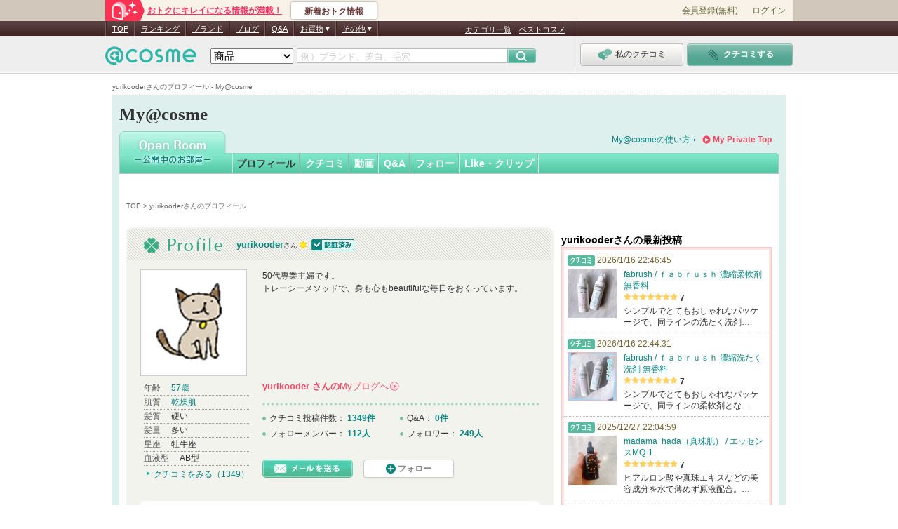

--- FILE ---
content_type: text/html; charset=Shift_JIS
request_url: https://my.cosme.net/open_top/profile/user_id/2432146
body_size: 33412
content:
<?xml version="1.0" encoding="Shift-JIS"?><!DOCTYPE html PUBLIC "-//W3C//DTD XHTML 1.0 Transitional//EN"
     "http://www.w3.org/TR/xhtml1/DTD/xhtml1-transitional.dtd">
<html xmlns="http://www.w3.org/1999/xhtml" lang="ja_JP" xml:lang="ja_JP">
<head>
<meta http-equiv="content-type" content="text/html; charset=Shift_JIS" />
<meta http-equiv="content-script-type" content="text/javascript" />
<meta http-equiv="content-style-type" content="text/css" />
<meta http-equiv="X-UA-Compatible" content="IE=Edge" /><script type="text/javascript">(window.NREUM||(NREUM={})).init={privacy:{cookies_enabled:true},ajax:{deny_list:["bam.nr-data.net"]},feature_flags:["soft_nav"]};(window.NREUM||(NREUM={})).loader_config={xpid:"Vg8DU1JbDxAHUVdTAgQHUVc=",licenseKey:"NRJS-1e694c15599e1a4aefd",applicationID:"756155073",browserID:"756155198"};;/*! For license information please see nr-loader-spa-1.308.0.min.js.LICENSE.txt */
(()=>{var e,t,r={384:(e,t,r)=>{"use strict";r.d(t,{NT:()=>a,US:()=>u,Zm:()=>o,bQ:()=>d,dV:()=>c,pV:()=>l});var n=r(6154),i=r(1863),s=r(1910);const a={beacon:"bam.nr-data.net",errorBeacon:"bam.nr-data.net"};function o(){return n.gm.NREUM||(n.gm.NREUM={}),void 0===n.gm.newrelic&&(n.gm.newrelic=n.gm.NREUM),n.gm.NREUM}function c(){let e=o();return e.o||(e.o={ST:n.gm.setTimeout,SI:n.gm.setImmediate||n.gm.setInterval,CT:n.gm.clearTimeout,XHR:n.gm.XMLHttpRequest,REQ:n.gm.Request,EV:n.gm.Event,PR:n.gm.Promise,MO:n.gm.MutationObserver,FETCH:n.gm.fetch,WS:n.gm.WebSocket},(0,s.i)(...Object.values(e.o))),e}function d(e,t){let r=o();r.initializedAgents??={},t.initializedAt={ms:(0,i.t)(),date:new Date},r.initializedAgents[e]=t}function u(e,t){o()[e]=t}function l(){return function(){let e=o();const t=e.info||{};e.info={beacon:a.beacon,errorBeacon:a.errorBeacon,...t}}(),function(){let e=o();const t=e.init||{};e.init={...t}}(),c(),function(){let e=o();const t=e.loader_config||{};e.loader_config={...t}}(),o()}},782:(e,t,r)=>{"use strict";r.d(t,{T:()=>n});const n=r(860).K7.pageViewTiming},860:(e,t,r)=>{"use strict";r.d(t,{$J:()=>u,K7:()=>c,P3:()=>d,XX:()=>i,Yy:()=>o,df:()=>s,qY:()=>n,v4:()=>a});const n="events",i="jserrors",s="browser/blobs",a="rum",o="browser/logs",c={ajax:"ajax",genericEvents:"generic_events",jserrors:i,logging:"logging",metrics:"metrics",pageAction:"page_action",pageViewEvent:"page_view_event",pageViewTiming:"page_view_timing",sessionReplay:"session_replay",sessionTrace:"session_trace",softNav:"soft_navigations",spa:"spa"},d={[c.pageViewEvent]:1,[c.pageViewTiming]:2,[c.metrics]:3,[c.jserrors]:4,[c.spa]:5,[c.ajax]:6,[c.sessionTrace]:7,[c.softNav]:8,[c.sessionReplay]:9,[c.logging]:10,[c.genericEvents]:11},u={[c.pageViewEvent]:a,[c.pageViewTiming]:n,[c.ajax]:n,[c.spa]:n,[c.softNav]:n,[c.metrics]:i,[c.jserrors]:i,[c.sessionTrace]:s,[c.sessionReplay]:s,[c.logging]:o,[c.genericEvents]:"ins"}},944:(e,t,r)=>{"use strict";r.d(t,{R:()=>i});var n=r(3241);function i(e,t){"function"==typeof console.debug&&(console.debug("New Relic Warning: https://github.com/newrelic/newrelic-browser-agent/blob/main/docs/warning-codes.md#".concat(e),t),(0,n.W)({agentIdentifier:null,drained:null,type:"data",name:"warn",feature:"warn",data:{code:e,secondary:t}}))}},993:(e,t,r)=>{"use strict";r.d(t,{A$:()=>s,ET:()=>a,TZ:()=>o,p_:()=>i});var n=r(860);const i={ERROR:"ERROR",WARN:"WARN",INFO:"INFO",DEBUG:"DEBUG",TRACE:"TRACE"},s={OFF:0,ERROR:1,WARN:2,INFO:3,DEBUG:4,TRACE:5},a="log",o=n.K7.logging},1541:(e,t,r)=>{"use strict";r.d(t,{U:()=>i,f:()=>n});const n={MFE:"MFE",BA:"BA"};function i(e,t){if(2!==t?.harvestEndpointVersion)return{};const r=t.agentRef.runtime.appMetadata.agents[0].entityGuid;return e?{"source.id":e.id,"source.name":e.name,"source.type":e.type,"parent.id":e.parent?.id||r,"parent.type":e.parent?.type||n.BA}:{"entity.guid":r,appId:t.agentRef.info.applicationID}}},1687:(e,t,r)=>{"use strict";r.d(t,{Ak:()=>d,Ze:()=>h,x3:()=>u});var n=r(3241),i=r(7836),s=r(3606),a=r(860),o=r(2646);const c={};function d(e,t){const r={staged:!1,priority:a.P3[t]||0};l(e),c[e].get(t)||c[e].set(t,r)}function u(e,t){e&&c[e]&&(c[e].get(t)&&c[e].delete(t),p(e,t,!1),c[e].size&&f(e))}function l(e){if(!e)throw new Error("agentIdentifier required");c[e]||(c[e]=new Map)}function h(e="",t="feature",r=!1){if(l(e),!e||!c[e].get(t)||r)return p(e,t);c[e].get(t).staged=!0,f(e)}function f(e){const t=Array.from(c[e]);t.every(([e,t])=>t.staged)&&(t.sort((e,t)=>e[1].priority-t[1].priority),t.forEach(([t])=>{c[e].delete(t),p(e,t)}))}function p(e,t,r=!0){const a=e?i.ee.get(e):i.ee,c=s.i.handlers;if(!a.aborted&&a.backlog&&c){if((0,n.W)({agentIdentifier:e,type:"lifecycle",name:"drain",feature:t}),r){const e=a.backlog[t],r=c[t];if(r){for(let t=0;e&&t<e.length;++t)g(e[t],r);Object.entries(r).forEach(([e,t])=>{Object.values(t||{}).forEach(t=>{t[0]?.on&&t[0]?.context()instanceof o.y&&t[0].on(e,t[1])})})}}a.isolatedBacklog||delete c[t],a.backlog[t]=null,a.emit("drain-"+t,[])}}function g(e,t){var r=e[1];Object.values(t[r]||{}).forEach(t=>{var r=e[0];if(t[0]===r){var n=t[1],i=e[3],s=e[2];n.apply(i,s)}})}},1738:(e,t,r)=>{"use strict";r.d(t,{U:()=>f,Y:()=>h});var n=r(3241),i=r(9908),s=r(1863),a=r(944),o=r(5701),c=r(3969),d=r(8362),u=r(860),l=r(4261);function h(e,t,r,s){const h=s||r;!h||h[e]&&h[e]!==d.d.prototype[e]||(h[e]=function(){(0,i.p)(c.xV,["API/"+e+"/called"],void 0,u.K7.metrics,r.ee),(0,n.W)({agentIdentifier:r.agentIdentifier,drained:!!o.B?.[r.agentIdentifier],type:"data",name:"api",feature:l.Pl+e,data:{}});try{return t.apply(this,arguments)}catch(e){(0,a.R)(23,e)}})}function f(e,t,r,n,a){const o=e.info;null===r?delete o.jsAttributes[t]:o.jsAttributes[t]=r,(a||null===r)&&(0,i.p)(l.Pl+n,[(0,s.t)(),t,r],void 0,"session",e.ee)}},1741:(e,t,r)=>{"use strict";r.d(t,{W:()=>s});var n=r(944),i=r(4261);class s{#e(e,...t){if(this[e]!==s.prototype[e])return this[e](...t);(0,n.R)(35,e)}addPageAction(e,t){return this.#e(i.hG,e,t)}register(e){return this.#e(i.eY,e)}recordCustomEvent(e,t){return this.#e(i.fF,e,t)}setPageViewName(e,t){return this.#e(i.Fw,e,t)}setCustomAttribute(e,t,r){return this.#e(i.cD,e,t,r)}noticeError(e,t){return this.#e(i.o5,e,t)}setUserId(e,t=!1){return this.#e(i.Dl,e,t)}setApplicationVersion(e){return this.#e(i.nb,e)}setErrorHandler(e){return this.#e(i.bt,e)}addRelease(e,t){return this.#e(i.k6,e,t)}log(e,t){return this.#e(i.$9,e,t)}start(){return this.#e(i.d3)}finished(e){return this.#e(i.BL,e)}recordReplay(){return this.#e(i.CH)}pauseReplay(){return this.#e(i.Tb)}addToTrace(e){return this.#e(i.U2,e)}setCurrentRouteName(e){return this.#e(i.PA,e)}interaction(e){return this.#e(i.dT,e)}wrapLogger(e,t,r){return this.#e(i.Wb,e,t,r)}measure(e,t){return this.#e(i.V1,e,t)}consent(e){return this.#e(i.Pv,e)}}},1863:(e,t,r)=>{"use strict";function n(){return Math.floor(performance.now())}r.d(t,{t:()=>n})},1910:(e,t,r)=>{"use strict";r.d(t,{i:()=>s});var n=r(944);const i=new Map;function s(...e){return e.every(e=>{if(i.has(e))return i.get(e);const t="function"==typeof e?e.toString():"",r=t.includes("[native code]"),s=t.includes("nrWrapper");return r||s||(0,n.R)(64,e?.name||t),i.set(e,r),r})}},2555:(e,t,r)=>{"use strict";r.d(t,{D:()=>o,f:()=>a});var n=r(384),i=r(8122);const s={beacon:n.NT.beacon,errorBeacon:n.NT.errorBeacon,licenseKey:void 0,applicationID:void 0,sa:void 0,queueTime:void 0,applicationTime:void 0,ttGuid:void 0,user:void 0,account:void 0,product:void 0,extra:void 0,jsAttributes:{},userAttributes:void 0,atts:void 0,transactionName:void 0,tNamePlain:void 0};function a(e){try{return!!e.licenseKey&&!!e.errorBeacon&&!!e.applicationID}catch(e){return!1}}const o=e=>(0,i.a)(e,s)},2614:(e,t,r)=>{"use strict";r.d(t,{BB:()=>a,H3:()=>n,g:()=>d,iL:()=>c,tS:()=>o,uh:()=>i,wk:()=>s});const n="NRBA",i="SESSION",s=144e5,a=18e5,o={STARTED:"session-started",PAUSE:"session-pause",RESET:"session-reset",RESUME:"session-resume",UPDATE:"session-update"},c={SAME_TAB:"same-tab",CROSS_TAB:"cross-tab"},d={OFF:0,FULL:1,ERROR:2}},2646:(e,t,r)=>{"use strict";r.d(t,{y:()=>n});class n{constructor(e){this.contextId=e}}},2843:(e,t,r)=>{"use strict";r.d(t,{G:()=>s,u:()=>i});var n=r(3878);function i(e,t=!1,r,i){(0,n.DD)("visibilitychange",function(){if(t)return void("hidden"===document.visibilityState&&e());e(document.visibilityState)},r,i)}function s(e,t,r){(0,n.sp)("pagehide",e,t,r)}},3241:(e,t,r)=>{"use strict";r.d(t,{W:()=>s});var n=r(6154);const i="newrelic";function s(e={}){try{n.gm.dispatchEvent(new CustomEvent(i,{detail:e}))}catch(e){}}},3304:(e,t,r)=>{"use strict";r.d(t,{A:()=>s});var n=r(7836);const i=()=>{const e=new WeakSet;return(t,r)=>{if("object"==typeof r&&null!==r){if(e.has(r))return;e.add(r)}return r}};function s(e){try{return JSON.stringify(e,i())??""}catch(e){try{n.ee.emit("internal-error",[e])}catch(e){}return""}}},3333:(e,t,r)=>{"use strict";r.d(t,{$v:()=>u,TZ:()=>n,Xh:()=>c,Zp:()=>i,kd:()=>d,mq:()=>o,nf:()=>a,qN:()=>s});const n=r(860).K7.genericEvents,i=["auxclick","click","copy","keydown","paste","scrollend"],s=["focus","blur"],a=4,o=1e3,c=2e3,d=["PageAction","UserAction","BrowserPerformance"],u={RESOURCES:"experimental.resources",REGISTER:"register"}},3434:(e,t,r)=>{"use strict";r.d(t,{Jt:()=>s,YM:()=>d});var n=r(7836),i=r(5607);const s="nr@original:".concat(i.W),a=50;var o=Object.prototype.hasOwnProperty,c=!1;function d(e,t){return e||(e=n.ee),r.inPlace=function(e,t,n,i,s){n||(n="");const a="-"===n.charAt(0);for(let o=0;o<t.length;o++){const c=t[o],d=e[c];l(d)||(e[c]=r(d,a?c+n:n,i,c,s))}},r.flag=s,r;function r(t,r,n,c,d){return l(t)?t:(r||(r=""),nrWrapper[s]=t,function(e,t,r){if(Object.defineProperty&&Object.keys)try{return Object.keys(e).forEach(function(r){Object.defineProperty(t,r,{get:function(){return e[r]},set:function(t){return e[r]=t,t}})}),t}catch(e){u([e],r)}for(var n in e)o.call(e,n)&&(t[n]=e[n])}(t,nrWrapper,e),nrWrapper);function nrWrapper(){var s,o,l,h;let f;try{o=this,s=[...arguments],l="function"==typeof n?n(s,o):n||{}}catch(t){u([t,"",[s,o,c],l],e)}i(r+"start",[s,o,c],l,d);const p=performance.now();let g;try{return h=t.apply(o,s),g=performance.now(),h}catch(e){throw g=performance.now(),i(r+"err",[s,o,e],l,d),f=e,f}finally{const e=g-p,t={start:p,end:g,duration:e,isLongTask:e>=a,methodName:c,thrownError:f};t.isLongTask&&i("long-task",[t,o],l,d),i(r+"end",[s,o,h],l,d)}}}function i(r,n,i,s){if(!c||t){var a=c;c=!0;try{e.emit(r,n,i,t,s)}catch(t){u([t,r,n,i],e)}c=a}}}function u(e,t){t||(t=n.ee);try{t.emit("internal-error",e)}catch(e){}}function l(e){return!(e&&"function"==typeof e&&e.apply&&!e[s])}},3606:(e,t,r)=>{"use strict";r.d(t,{i:()=>s});var n=r(9908);s.on=a;var i=s.handlers={};function s(e,t,r,s){a(s||n.d,i,e,t,r)}function a(e,t,r,i,s){s||(s="feature"),e||(e=n.d);var a=t[s]=t[s]||{};(a[r]=a[r]||[]).push([e,i])}},3738:(e,t,r)=>{"use strict";r.d(t,{He:()=>i,Kp:()=>o,Lc:()=>d,Rz:()=>u,TZ:()=>n,bD:()=>s,d3:()=>a,jx:()=>l,sl:()=>h,uP:()=>c});const n=r(860).K7.sessionTrace,i="bstResource",s="resource",a="-start",o="-end",c="fn"+a,d="fn"+o,u="pushState",l=1e3,h=3e4},3785:(e,t,r)=>{"use strict";r.d(t,{R:()=>c,b:()=>d});var n=r(9908),i=r(1863),s=r(860),a=r(3969),o=r(993);function c(e,t,r={},c=o.p_.INFO,d=!0,u,l=(0,i.t)()){(0,n.p)(a.xV,["API/logging/".concat(c.toLowerCase(),"/called")],void 0,s.K7.metrics,e),(0,n.p)(o.ET,[l,t,r,c,d,u],void 0,s.K7.logging,e)}function d(e){return"string"==typeof e&&Object.values(o.p_).some(t=>t===e.toUpperCase().trim())}},3878:(e,t,r)=>{"use strict";function n(e,t){return{capture:e,passive:!1,signal:t}}function i(e,t,r=!1,i){window.addEventListener(e,t,n(r,i))}function s(e,t,r=!1,i){document.addEventListener(e,t,n(r,i))}r.d(t,{DD:()=>s,jT:()=>n,sp:()=>i})},3962:(e,t,r)=>{"use strict";r.d(t,{AM:()=>a,O2:()=>l,OV:()=>s,Qu:()=>h,TZ:()=>c,ih:()=>f,pP:()=>o,t1:()=>u,tC:()=>i,wD:()=>d});var n=r(860);const i=["click","keydown","submit"],s="popstate",a="api",o="initialPageLoad",c=n.K7.softNav,d=5e3,u=500,l={INITIAL_PAGE_LOAD:"",ROUTE_CHANGE:1,UNSPECIFIED:2},h={INTERACTION:1,AJAX:2,CUSTOM_END:3,CUSTOM_TRACER:4},f={IP:"in progress",PF:"pending finish",FIN:"finished",CAN:"cancelled"}},3969:(e,t,r)=>{"use strict";r.d(t,{TZ:()=>n,XG:()=>o,rs:()=>i,xV:()=>a,z_:()=>s});const n=r(860).K7.metrics,i="sm",s="cm",a="storeSupportabilityMetrics",o="storeEventMetrics"},4234:(e,t,r)=>{"use strict";r.d(t,{W:()=>s});var n=r(7836),i=r(1687);class s{constructor(e,t){this.agentIdentifier=e,this.ee=n.ee.get(e),this.featureName=t,this.blocked=!1}deregisterDrain(){(0,i.x3)(this.agentIdentifier,this.featureName)}}},4261:(e,t,r)=>{"use strict";r.d(t,{$9:()=>u,BL:()=>c,CH:()=>p,Dl:()=>R,Fw:()=>w,PA:()=>v,Pl:()=>n,Pv:()=>A,Tb:()=>h,U2:()=>a,V1:()=>E,Wb:()=>T,bt:()=>y,cD:()=>b,d3:()=>x,dT:()=>d,eY:()=>g,fF:()=>f,hG:()=>s,hw:()=>i,k6:()=>o,nb:()=>m,o5:()=>l});const n="api-",i=n+"ixn-",s="addPageAction",a="addToTrace",o="addRelease",c="finished",d="interaction",u="log",l="noticeError",h="pauseReplay",f="recordCustomEvent",p="recordReplay",g="register",m="setApplicationVersion",v="setCurrentRouteName",b="setCustomAttribute",y="setErrorHandler",w="setPageViewName",R="setUserId",x="start",T="wrapLogger",E="measure",A="consent"},5205:(e,t,r)=>{"use strict";r.d(t,{j:()=>S});var n=r(384),i=r(1741);var s=r(2555),a=r(3333);const o=e=>{if(!e||"string"!=typeof e)return!1;try{document.createDocumentFragment().querySelector(e)}catch{return!1}return!0};var c=r(2614),d=r(944),u=r(8122);const l="[data-nr-mask]",h=e=>(0,u.a)(e,(()=>{const e={feature_flags:[],experimental:{allow_registered_children:!1,resources:!1},mask_selector:"*",block_selector:"[data-nr-block]",mask_input_options:{color:!1,date:!1,"datetime-local":!1,email:!1,month:!1,number:!1,range:!1,search:!1,tel:!1,text:!1,time:!1,url:!1,week:!1,textarea:!1,select:!1,password:!0}};return{ajax:{deny_list:void 0,block_internal:!0,enabled:!0,autoStart:!0},api:{get allow_registered_children(){return e.feature_flags.includes(a.$v.REGISTER)||e.experimental.allow_registered_children},set allow_registered_children(t){e.experimental.allow_registered_children=t},duplicate_registered_data:!1},browser_consent_mode:{enabled:!1},distributed_tracing:{enabled:void 0,exclude_newrelic_header:void 0,cors_use_newrelic_header:void 0,cors_use_tracecontext_headers:void 0,allowed_origins:void 0},get feature_flags(){return e.feature_flags},set feature_flags(t){e.feature_flags=t},generic_events:{enabled:!0,autoStart:!0},harvest:{interval:30},jserrors:{enabled:!0,autoStart:!0},logging:{enabled:!0,autoStart:!0},metrics:{enabled:!0,autoStart:!0},obfuscate:void 0,page_action:{enabled:!0},page_view_event:{enabled:!0,autoStart:!0},page_view_timing:{enabled:!0,autoStart:!0},performance:{capture_marks:!1,capture_measures:!1,capture_detail:!0,resources:{get enabled(){return e.feature_flags.includes(a.$v.RESOURCES)||e.experimental.resources},set enabled(t){e.experimental.resources=t},asset_types:[],first_party_domains:[],ignore_newrelic:!0}},privacy:{cookies_enabled:!0},proxy:{assets:void 0,beacon:void 0},session:{expiresMs:c.wk,inactiveMs:c.BB},session_replay:{autoStart:!0,enabled:!1,preload:!1,sampling_rate:10,error_sampling_rate:100,collect_fonts:!1,inline_images:!1,fix_stylesheets:!0,mask_all_inputs:!0,get mask_text_selector(){return e.mask_selector},set mask_text_selector(t){o(t)?e.mask_selector="".concat(t,",").concat(l):""===t||null===t?e.mask_selector=l:(0,d.R)(5,t)},get block_class(){return"nr-block"},get ignore_class(){return"nr-ignore"},get mask_text_class(){return"nr-mask"},get block_selector(){return e.block_selector},set block_selector(t){o(t)?e.block_selector+=",".concat(t):""!==t&&(0,d.R)(6,t)},get mask_input_options(){return e.mask_input_options},set mask_input_options(t){t&&"object"==typeof t?e.mask_input_options={...t,password:!0}:(0,d.R)(7,t)}},session_trace:{enabled:!0,autoStart:!0},soft_navigations:{enabled:!0,autoStart:!0},spa:{enabled:!0,autoStart:!0},ssl:void 0,user_actions:{enabled:!0,elementAttributes:["id","className","tagName","type"]}}})());var f=r(6154),p=r(9324);let g=0;const m={buildEnv:p.F3,distMethod:p.Xs,version:p.xv,originTime:f.WN},v={consented:!1},b={appMetadata:{},get consented(){return this.session?.state?.consent||v.consented},set consented(e){v.consented=e},customTransaction:void 0,denyList:void 0,disabled:!1,harvester:void 0,isolatedBacklog:!1,isRecording:!1,loaderType:void 0,maxBytes:3e4,obfuscator:void 0,onerror:void 0,ptid:void 0,releaseIds:{},session:void 0,timeKeeper:void 0,registeredEntities:[],jsAttributesMetadata:{bytes:0},get harvestCount(){return++g}},y=e=>{const t=(0,u.a)(e,b),r=Object.keys(m).reduce((e,t)=>(e[t]={value:m[t],writable:!1,configurable:!0,enumerable:!0},e),{});return Object.defineProperties(t,r)};var w=r(5701);const R=e=>{const t=e.startsWith("http");e+="/",r.p=t?e:"https://"+e};var x=r(7836),T=r(3241);const E={accountID:void 0,trustKey:void 0,agentID:void 0,licenseKey:void 0,applicationID:void 0,xpid:void 0},A=e=>(0,u.a)(e,E),_=new Set;function S(e,t={},r,a){let{init:o,info:c,loader_config:d,runtime:u={},exposed:l=!0}=t;if(!c){const e=(0,n.pV)();o=e.init,c=e.info,d=e.loader_config}e.init=h(o||{}),e.loader_config=A(d||{}),c.jsAttributes??={},f.bv&&(c.jsAttributes.isWorker=!0),e.info=(0,s.D)(c);const p=e.init,g=[c.beacon,c.errorBeacon];_.has(e.agentIdentifier)||(p.proxy.assets&&(R(p.proxy.assets),g.push(p.proxy.assets)),p.proxy.beacon&&g.push(p.proxy.beacon),e.beacons=[...g],function(e){const t=(0,n.pV)();Object.getOwnPropertyNames(i.W.prototype).forEach(r=>{const n=i.W.prototype[r];if("function"!=typeof n||"constructor"===n)return;let s=t[r];e[r]&&!1!==e.exposed&&"micro-agent"!==e.runtime?.loaderType&&(t[r]=(...t)=>{const n=e[r](...t);return s?s(...t):n})})}(e),(0,n.US)("activatedFeatures",w.B)),u.denyList=[...p.ajax.deny_list||[],...p.ajax.block_internal?g:[]],u.ptid=e.agentIdentifier,u.loaderType=r,e.runtime=y(u),_.has(e.agentIdentifier)||(e.ee=x.ee.get(e.agentIdentifier),e.exposed=l,(0,T.W)({agentIdentifier:e.agentIdentifier,drained:!!w.B?.[e.agentIdentifier],type:"lifecycle",name:"initialize",feature:void 0,data:e.config})),_.add(e.agentIdentifier)}},5270:(e,t,r)=>{"use strict";r.d(t,{Aw:()=>a,SR:()=>s,rF:()=>o});var n=r(384),i=r(7767);function s(e){return!!(0,n.dV)().o.MO&&(0,i.V)(e)&&!0===e?.session_trace.enabled}function a(e){return!0===e?.session_replay.preload&&s(e)}function o(e,t){try{if("string"==typeof t?.type){if("password"===t.type.toLowerCase())return"*".repeat(e?.length||0);if(void 0!==t?.dataset?.nrUnmask||t?.classList?.contains("nr-unmask"))return e}}catch(e){}return"string"==typeof e?e.replace(/[\S]/g,"*"):"*".repeat(e?.length||0)}},5289:(e,t,r)=>{"use strict";r.d(t,{GG:()=>a,Qr:()=>c,sB:()=>o});var n=r(3878),i=r(6389);function s(){return"undefined"==typeof document||"complete"===document.readyState}function a(e,t){if(s())return e();const r=(0,i.J)(e),a=setInterval(()=>{s()&&(clearInterval(a),r())},500);(0,n.sp)("load",r,t)}function o(e){if(s())return e();(0,n.DD)("DOMContentLoaded",e)}function c(e){if(s())return e();(0,n.sp)("popstate",e)}},5607:(e,t,r)=>{"use strict";r.d(t,{W:()=>n});const n=(0,r(9566).bz)()},5701:(e,t,r)=>{"use strict";r.d(t,{B:()=>s,t:()=>a});var n=r(3241);const i=new Set,s={};function a(e,t){const r=t.agentIdentifier;s[r]??={},e&&"object"==typeof e&&(i.has(r)||(t.ee.emit("rumresp",[e]),s[r]=e,i.add(r),(0,n.W)({agentIdentifier:r,loaded:!0,drained:!0,type:"lifecycle",name:"load",feature:void 0,data:e})))}},6154:(e,t,r)=>{"use strict";r.d(t,{OF:()=>d,RI:()=>i,WN:()=>h,bv:()=>s,eN:()=>f,gm:()=>a,lR:()=>l,m:()=>c,mw:()=>o,sb:()=>u});var n=r(1863);const i="undefined"!=typeof window&&!!window.document,s="undefined"!=typeof WorkerGlobalScope&&("undefined"!=typeof self&&self instanceof WorkerGlobalScope&&self.navigator instanceof WorkerNavigator||"undefined"!=typeof globalThis&&globalThis instanceof WorkerGlobalScope&&globalThis.navigator instanceof WorkerNavigator),a=i?window:"undefined"!=typeof WorkerGlobalScope&&("undefined"!=typeof self&&self instanceof WorkerGlobalScope&&self||"undefined"!=typeof globalThis&&globalThis instanceof WorkerGlobalScope&&globalThis),o=Boolean("hidden"===a?.document?.visibilityState),c=""+a?.location,d=/iPad|iPhone|iPod/.test(a.navigator?.userAgent),u=d&&"undefined"==typeof SharedWorker,l=(()=>{const e=a.navigator?.userAgent?.match(/Firefox[/\s](\d+\.\d+)/);return Array.isArray(e)&&e.length>=2?+e[1]:0})(),h=Date.now()-(0,n.t)(),f=()=>"undefined"!=typeof PerformanceNavigationTiming&&a?.performance?.getEntriesByType("navigation")?.[0]?.responseStart},6344:(e,t,r)=>{"use strict";r.d(t,{BB:()=>u,Qb:()=>l,TZ:()=>i,Ug:()=>a,Vh:()=>s,_s:()=>o,bc:()=>d,yP:()=>c});var n=r(2614);const i=r(860).K7.sessionReplay,s="errorDuringReplay",a=.12,o={DomContentLoaded:0,Load:1,FullSnapshot:2,IncrementalSnapshot:3,Meta:4,Custom:5},c={[n.g.ERROR]:15e3,[n.g.FULL]:3e5,[n.g.OFF]:0},d={RESET:{message:"Session was reset",sm:"Reset"},IMPORT:{message:"Recorder failed to import",sm:"Import"},TOO_MANY:{message:"429: Too Many Requests",sm:"Too-Many"},TOO_BIG:{message:"Payload was too large",sm:"Too-Big"},CROSS_TAB:{message:"Session Entity was set to OFF on another tab",sm:"Cross-Tab"},ENTITLEMENTS:{message:"Session Replay is not allowed and will not be started",sm:"Entitlement"}},u=5e3,l={API:"api",RESUME:"resume",SWITCH_TO_FULL:"switchToFull",INITIALIZE:"initialize",PRELOAD:"preload"}},6389:(e,t,r)=>{"use strict";function n(e,t=500,r={}){const n=r?.leading||!1;let i;return(...r)=>{n&&void 0===i&&(e.apply(this,r),i=setTimeout(()=>{i=clearTimeout(i)},t)),n||(clearTimeout(i),i=setTimeout(()=>{e.apply(this,r)},t))}}function i(e){let t=!1;return(...r)=>{t||(t=!0,e.apply(this,r))}}r.d(t,{J:()=>i,s:()=>n})},6630:(e,t,r)=>{"use strict";r.d(t,{T:()=>n});const n=r(860).K7.pageViewEvent},6774:(e,t,r)=>{"use strict";r.d(t,{T:()=>n});const n=r(860).K7.jserrors},7295:(e,t,r)=>{"use strict";r.d(t,{Xv:()=>a,gX:()=>i,iW:()=>s});var n=[];function i(e){if(!e||s(e))return!1;if(0===n.length)return!0;if("*"===n[0].hostname)return!1;for(var t=0;t<n.length;t++){var r=n[t];if(r.hostname.test(e.hostname)&&r.pathname.test(e.pathname))return!1}return!0}function s(e){return void 0===e.hostname}function a(e){if(n=[],e&&e.length)for(var t=0;t<e.length;t++){let r=e[t];if(!r)continue;if("*"===r)return void(n=[{hostname:"*"}]);0===r.indexOf("http://")?r=r.substring(7):0===r.indexOf("https://")&&(r=r.substring(8));const i=r.indexOf("/");let s,a;i>0?(s=r.substring(0,i),a=r.substring(i)):(s=r,a="*");let[c]=s.split(":");n.push({hostname:o(c),pathname:o(a,!0)})}}function o(e,t=!1){const r=e.replace(/[.+?^${}()|[\]\\]/g,e=>"\\"+e).replace(/\*/g,".*?");return new RegExp((t?"^":"")+r+"$")}},7485:(e,t,r)=>{"use strict";r.d(t,{D:()=>i});var n=r(6154);function i(e){if(0===(e||"").indexOf("data:"))return{protocol:"data"};try{const t=new URL(e,location.href),r={port:t.port,hostname:t.hostname,pathname:t.pathname,search:t.search,protocol:t.protocol.slice(0,t.protocol.indexOf(":")),sameOrigin:t.protocol===n.gm?.location?.protocol&&t.host===n.gm?.location?.host};return r.port&&""!==r.port||("http:"===t.protocol&&(r.port="80"),"https:"===t.protocol&&(r.port="443")),r.pathname&&""!==r.pathname?r.pathname.startsWith("/")||(r.pathname="/".concat(r.pathname)):r.pathname="/",r}catch(e){return{}}}},7699:(e,t,r)=>{"use strict";r.d(t,{It:()=>s,KC:()=>o,No:()=>i,qh:()=>a});var n=r(860);const i=16e3,s=1e6,a="SESSION_ERROR",o={[n.K7.logging]:!0,[n.K7.genericEvents]:!1,[n.K7.jserrors]:!1,[n.K7.ajax]:!1}},7767:(e,t,r)=>{"use strict";r.d(t,{V:()=>i});var n=r(6154);const i=e=>n.RI&&!0===e?.privacy.cookies_enabled},7836:(e,t,r)=>{"use strict";r.d(t,{P:()=>o,ee:()=>c});var n=r(384),i=r(8990),s=r(2646),a=r(5607);const o="nr@context:".concat(a.W),c=function e(t,r){var n={},a={},u={},l=!1;try{l=16===r.length&&d.initializedAgents?.[r]?.runtime.isolatedBacklog}catch(e){}var h={on:p,addEventListener:p,removeEventListener:function(e,t){var r=n[e];if(!r)return;for(var i=0;i<r.length;i++)r[i]===t&&r.splice(i,1)},emit:function(e,r,n,i,s){!1!==s&&(s=!0);if(c.aborted&&!i)return;t&&s&&t.emit(e,r,n);var o=f(n);g(e).forEach(e=>{e.apply(o,r)});var d=v()[a[e]];d&&d.push([h,e,r,o]);return o},get:m,listeners:g,context:f,buffer:function(e,t){const r=v();if(t=t||"feature",h.aborted)return;Object.entries(e||{}).forEach(([e,n])=>{a[n]=t,t in r||(r[t]=[])})},abort:function(){h._aborted=!0,Object.keys(h.backlog).forEach(e=>{delete h.backlog[e]})},isBuffering:function(e){return!!v()[a[e]]},debugId:r,backlog:l?{}:t&&"object"==typeof t.backlog?t.backlog:{},isolatedBacklog:l};return Object.defineProperty(h,"aborted",{get:()=>{let e=h._aborted||!1;return e||(t&&(e=t.aborted),e)}}),h;function f(e){return e&&e instanceof s.y?e:e?(0,i.I)(e,o,()=>new s.y(o)):new s.y(o)}function p(e,t){n[e]=g(e).concat(t)}function g(e){return n[e]||[]}function m(t){return u[t]=u[t]||e(h,t)}function v(){return h.backlog}}(void 0,"globalEE"),d=(0,n.Zm)();d.ee||(d.ee=c)},8122:(e,t,r)=>{"use strict";r.d(t,{a:()=>i});var n=r(944);function i(e,t){try{if(!e||"object"!=typeof e)return(0,n.R)(3);if(!t||"object"!=typeof t)return(0,n.R)(4);const r=Object.create(Object.getPrototypeOf(t),Object.getOwnPropertyDescriptors(t)),s=0===Object.keys(r).length?e:r;for(let a in s)if(void 0!==e[a])try{if(null===e[a]){r[a]=null;continue}Array.isArray(e[a])&&Array.isArray(t[a])?r[a]=Array.from(new Set([...e[a],...t[a]])):"object"==typeof e[a]&&"object"==typeof t[a]?r[a]=i(e[a],t[a]):r[a]=e[a]}catch(e){r[a]||(0,n.R)(1,e)}return r}catch(e){(0,n.R)(2,e)}}},8139:(e,t,r)=>{"use strict";r.d(t,{u:()=>h});var n=r(7836),i=r(3434),s=r(8990),a=r(6154);const o={},c=a.gm.XMLHttpRequest,d="addEventListener",u="removeEventListener",l="nr@wrapped:".concat(n.P);function h(e){var t=function(e){return(e||n.ee).get("events")}(e);if(o[t.debugId]++)return t;o[t.debugId]=1;var r=(0,i.YM)(t,!0);function h(e){r.inPlace(e,[d,u],"-",p)}function p(e,t){return e[1]}return"getPrototypeOf"in Object&&(a.RI&&f(document,h),c&&f(c.prototype,h),f(a.gm,h)),t.on(d+"-start",function(e,t){var n=e[1];if(null!==n&&("function"==typeof n||"object"==typeof n)&&"newrelic"!==e[0]){var i=(0,s.I)(n,l,function(){var e={object:function(){if("function"!=typeof n.handleEvent)return;return n.handleEvent.apply(n,arguments)},function:n}[typeof n];return e?r(e,"fn-",null,e.name||"anonymous"):n});this.wrapped=e[1]=i}}),t.on(u+"-start",function(e){e[1]=this.wrapped||e[1]}),t}function f(e,t,...r){let n=e;for(;"object"==typeof n&&!Object.prototype.hasOwnProperty.call(n,d);)n=Object.getPrototypeOf(n);n&&t(n,...r)}},8362:(e,t,r)=>{"use strict";r.d(t,{d:()=>s});var n=r(9566),i=r(1741);class s extends i.W{agentIdentifier=(0,n.LA)(16)}},8374:(e,t,r)=>{r.nc=(()=>{try{return document?.currentScript?.nonce}catch(e){}return""})()},8990:(e,t,r)=>{"use strict";r.d(t,{I:()=>i});var n=Object.prototype.hasOwnProperty;function i(e,t,r){if(n.call(e,t))return e[t];var i=r();if(Object.defineProperty&&Object.keys)try{return Object.defineProperty(e,t,{value:i,writable:!0,enumerable:!1}),i}catch(e){}return e[t]=i,i}},9119:(e,t,r)=>{"use strict";r.d(t,{L:()=>s});var n=/([^?#]*)[^#]*(#[^?]*|$).*/,i=/([^?#]*)().*/;function s(e,t){return e?e.replace(t?n:i,"$1$2"):e}},9300:(e,t,r)=>{"use strict";r.d(t,{T:()=>n});const n=r(860).K7.ajax},9324:(e,t,r)=>{"use strict";r.d(t,{AJ:()=>a,F3:()=>i,Xs:()=>s,Yq:()=>o,xv:()=>n});const n="1.308.0",i="PROD",s="CDN",a="@newrelic/rrweb",o="1.0.1"},9566:(e,t,r)=>{"use strict";r.d(t,{LA:()=>o,ZF:()=>c,bz:()=>a,el:()=>d});var n=r(6154);const i="xxxxxxxx-xxxx-4xxx-yxxx-xxxxxxxxxxxx";function s(e,t){return e?15&e[t]:16*Math.random()|0}function a(){const e=n.gm?.crypto||n.gm?.msCrypto;let t,r=0;return e&&e.getRandomValues&&(t=e.getRandomValues(new Uint8Array(30))),i.split("").map(e=>"x"===e?s(t,r++).toString(16):"y"===e?(3&s()|8).toString(16):e).join("")}function o(e){const t=n.gm?.crypto||n.gm?.msCrypto;let r,i=0;t&&t.getRandomValues&&(r=t.getRandomValues(new Uint8Array(e)));const a=[];for(var o=0;o<e;o++)a.push(s(r,i++).toString(16));return a.join("")}function c(){return o(16)}function d(){return o(32)}},9908:(e,t,r)=>{"use strict";r.d(t,{d:()=>n,p:()=>i});var n=r(7836).ee.get("handle");function i(e,t,r,i,s){s?(s.buffer([e],i),s.emit(e,t,r)):(n.buffer([e],i),n.emit(e,t,r))}}},n={};function i(e){var t=n[e];if(void 0!==t)return t.exports;var s=n[e]={exports:{}};return r[e](s,s.exports,i),s.exports}i.m=r,i.d=(e,t)=>{for(var r in t)i.o(t,r)&&!i.o(e,r)&&Object.defineProperty(e,r,{enumerable:!0,get:t[r]})},i.f={},i.e=e=>Promise.all(Object.keys(i.f).reduce((t,r)=>(i.f[r](e,t),t),[])),i.u=e=>({212:"nr-spa-compressor",249:"nr-spa-recorder",478:"nr-spa"}[e]+"-1.308.0.min.js"),i.o=(e,t)=>Object.prototype.hasOwnProperty.call(e,t),e={},t="NRBA-1.308.0.PROD:",i.l=(r,n,s,a)=>{if(e[r])e[r].push(n);else{var o,c;if(void 0!==s)for(var d=document.getElementsByTagName("script"),u=0;u<d.length;u++){var l=d[u];if(l.getAttribute("src")==r||l.getAttribute("data-webpack")==t+s){o=l;break}}if(!o){c=!0;var h={478:"sha512-RSfSVnmHk59T/uIPbdSE0LPeqcEdF4/+XhfJdBuccH5rYMOEZDhFdtnh6X6nJk7hGpzHd9Ujhsy7lZEz/ORYCQ==",249:"sha512-ehJXhmntm85NSqW4MkhfQqmeKFulra3klDyY0OPDUE+sQ3GokHlPh1pmAzuNy//3j4ac6lzIbmXLvGQBMYmrkg==",212:"sha512-B9h4CR46ndKRgMBcK+j67uSR2RCnJfGefU+A7FrgR/k42ovXy5x/MAVFiSvFxuVeEk/pNLgvYGMp1cBSK/G6Fg=="};(o=document.createElement("script")).charset="utf-8",i.nc&&o.setAttribute("nonce",i.nc),o.setAttribute("data-webpack",t+s),o.src=r,0!==o.src.indexOf(window.location.origin+"/")&&(o.crossOrigin="anonymous"),h[a]&&(o.integrity=h[a])}e[r]=[n];var f=(t,n)=>{o.onerror=o.onload=null,clearTimeout(p);var i=e[r];if(delete e[r],o.parentNode&&o.parentNode.removeChild(o),i&&i.forEach(e=>e(n)),t)return t(n)},p=setTimeout(f.bind(null,void 0,{type:"timeout",target:o}),12e4);o.onerror=f.bind(null,o.onerror),o.onload=f.bind(null,o.onload),c&&document.head.appendChild(o)}},i.r=e=>{"undefined"!=typeof Symbol&&Symbol.toStringTag&&Object.defineProperty(e,Symbol.toStringTag,{value:"Module"}),Object.defineProperty(e,"__esModule",{value:!0})},i.p="https://js-agent.newrelic.com/",(()=>{var e={38:0,788:0};i.f.j=(t,r)=>{var n=i.o(e,t)?e[t]:void 0;if(0!==n)if(n)r.push(n[2]);else{var s=new Promise((r,i)=>n=e[t]=[r,i]);r.push(n[2]=s);var a=i.p+i.u(t),o=new Error;i.l(a,r=>{if(i.o(e,t)&&(0!==(n=e[t])&&(e[t]=void 0),n)){var s=r&&("load"===r.type?"missing":r.type),a=r&&r.target&&r.target.src;o.message="Loading chunk "+t+" failed: ("+s+": "+a+")",o.name="ChunkLoadError",o.type=s,o.request=a,n[1](o)}},"chunk-"+t,t)}};var t=(t,r)=>{var n,s,[a,o,c]=r,d=0;if(a.some(t=>0!==e[t])){for(n in o)i.o(o,n)&&(i.m[n]=o[n]);if(c)c(i)}for(t&&t(r);d<a.length;d++)s=a[d],i.o(e,s)&&e[s]&&e[s][0](),e[s]=0},r=self["webpackChunk:NRBA-1.308.0.PROD"]=self["webpackChunk:NRBA-1.308.0.PROD"]||[];r.forEach(t.bind(null,0)),r.push=t.bind(null,r.push.bind(r))})(),(()=>{"use strict";i(8374);var e=i(8362),t=i(860);const r=Object.values(t.K7);var n=i(5205);var s=i(9908),a=i(1863),o=i(4261),c=i(1738);var d=i(1687),u=i(4234),l=i(5289),h=i(6154),f=i(944),p=i(5270),g=i(7767),m=i(6389),v=i(7699);class b extends u.W{constructor(e,t){super(e.agentIdentifier,t),this.agentRef=e,this.abortHandler=void 0,this.featAggregate=void 0,this.loadedSuccessfully=void 0,this.onAggregateImported=new Promise(e=>{this.loadedSuccessfully=e}),this.deferred=Promise.resolve(),!1===e.init[this.featureName].autoStart?this.deferred=new Promise((t,r)=>{this.ee.on("manual-start-all",(0,m.J)(()=>{(0,d.Ak)(e.agentIdentifier,this.featureName),t()}))}):(0,d.Ak)(e.agentIdentifier,t)}importAggregator(e,t,r={}){if(this.featAggregate)return;const n=async()=>{let n;await this.deferred;try{if((0,g.V)(e.init)){const{setupAgentSession:t}=await i.e(478).then(i.bind(i,8766));n=t(e)}}catch(e){(0,f.R)(20,e),this.ee.emit("internal-error",[e]),(0,s.p)(v.qh,[e],void 0,this.featureName,this.ee)}try{if(!this.#t(this.featureName,n,e.init))return(0,d.Ze)(this.agentIdentifier,this.featureName),void this.loadedSuccessfully(!1);const{Aggregate:i}=await t();this.featAggregate=new i(e,r),e.runtime.harvester.initializedAggregates.push(this.featAggregate),this.loadedSuccessfully(!0)}catch(e){(0,f.R)(34,e),this.abortHandler?.(),(0,d.Ze)(this.agentIdentifier,this.featureName,!0),this.loadedSuccessfully(!1),this.ee&&this.ee.abort()}};h.RI?(0,l.GG)(()=>n(),!0):n()}#t(e,r,n){if(this.blocked)return!1;switch(e){case t.K7.sessionReplay:return(0,p.SR)(n)&&!!r;case t.K7.sessionTrace:return!!r;default:return!0}}}var y=i(6630),w=i(2614),R=i(3241);class x extends b{static featureName=y.T;constructor(e){var t;super(e,y.T),this.setupInspectionEvents(e.agentIdentifier),t=e,(0,c.Y)(o.Fw,function(e,r){"string"==typeof e&&("/"!==e.charAt(0)&&(e="/"+e),t.runtime.customTransaction=(r||"http://custom.transaction")+e,(0,s.p)(o.Pl+o.Fw,[(0,a.t)()],void 0,void 0,t.ee))},t),this.importAggregator(e,()=>i.e(478).then(i.bind(i,2467)))}setupInspectionEvents(e){const t=(t,r)=>{t&&(0,R.W)({agentIdentifier:e,timeStamp:t.timeStamp,loaded:"complete"===t.target.readyState,type:"window",name:r,data:t.target.location+""})};(0,l.sB)(e=>{t(e,"DOMContentLoaded")}),(0,l.GG)(e=>{t(e,"load")}),(0,l.Qr)(e=>{t(e,"navigate")}),this.ee.on(w.tS.UPDATE,(t,r)=>{(0,R.W)({agentIdentifier:e,type:"lifecycle",name:"session",data:r})})}}var T=i(384);class E extends e.d{constructor(e){var t;(super(),h.gm)?(this.features={},(0,T.bQ)(this.agentIdentifier,this),this.desiredFeatures=new Set(e.features||[]),this.desiredFeatures.add(x),(0,n.j)(this,e,e.loaderType||"agent"),t=this,(0,c.Y)(o.cD,function(e,r,n=!1){if("string"==typeof e){if(["string","number","boolean"].includes(typeof r)||null===r)return(0,c.U)(t,e,r,o.cD,n);(0,f.R)(40,typeof r)}else(0,f.R)(39,typeof e)},t),function(e){(0,c.Y)(o.Dl,function(t,r=!1){if("string"!=typeof t&&null!==t)return void(0,f.R)(41,typeof t);const n=e.info.jsAttributes["enduser.id"];r&&null!=n&&n!==t?(0,s.p)(o.Pl+"setUserIdAndResetSession",[t],void 0,"session",e.ee):(0,c.U)(e,"enduser.id",t,o.Dl,!0)},e)}(this),function(e){(0,c.Y)(o.nb,function(t){if("string"==typeof t||null===t)return(0,c.U)(e,"application.version",t,o.nb,!1);(0,f.R)(42,typeof t)},e)}(this),function(e){(0,c.Y)(o.d3,function(){e.ee.emit("manual-start-all")},e)}(this),function(e){(0,c.Y)(o.Pv,function(t=!0){if("boolean"==typeof t){if((0,s.p)(o.Pl+o.Pv,[t],void 0,"session",e.ee),e.runtime.consented=t,t){const t=e.features.page_view_event;t.onAggregateImported.then(e=>{const r=t.featAggregate;e&&!r.sentRum&&r.sendRum()})}}else(0,f.R)(65,typeof t)},e)}(this),this.run()):(0,f.R)(21)}get config(){return{info:this.info,init:this.init,loader_config:this.loader_config,runtime:this.runtime}}get api(){return this}run(){try{const e=function(e){const t={};return r.forEach(r=>{t[r]=!!e[r]?.enabled}),t}(this.init),n=[...this.desiredFeatures];n.sort((e,r)=>t.P3[e.featureName]-t.P3[r.featureName]),n.forEach(r=>{if(!e[r.featureName]&&r.featureName!==t.K7.pageViewEvent)return;if(r.featureName===t.K7.spa)return void(0,f.R)(67);const n=function(e){switch(e){case t.K7.ajax:return[t.K7.jserrors];case t.K7.sessionTrace:return[t.K7.ajax,t.K7.pageViewEvent];case t.K7.sessionReplay:return[t.K7.sessionTrace];case t.K7.pageViewTiming:return[t.K7.pageViewEvent];default:return[]}}(r.featureName).filter(e=>!(e in this.features));n.length>0&&(0,f.R)(36,{targetFeature:r.featureName,missingDependencies:n}),this.features[r.featureName]=new r(this)})}catch(e){(0,f.R)(22,e);for(const e in this.features)this.features[e].abortHandler?.();const t=(0,T.Zm)();delete t.initializedAgents[this.agentIdentifier]?.features,delete this.sharedAggregator;return t.ee.get(this.agentIdentifier).abort(),!1}}}var A=i(2843),_=i(782);class S extends b{static featureName=_.T;constructor(e){super(e,_.T),h.RI&&((0,A.u)(()=>(0,s.p)("docHidden",[(0,a.t)()],void 0,_.T,this.ee),!0),(0,A.G)(()=>(0,s.p)("winPagehide",[(0,a.t)()],void 0,_.T,this.ee)),this.importAggregator(e,()=>i.e(478).then(i.bind(i,9917))))}}var O=i(3969);class I extends b{static featureName=O.TZ;constructor(e){super(e,O.TZ),h.RI&&document.addEventListener("securitypolicyviolation",e=>{(0,s.p)(O.xV,["Generic/CSPViolation/Detected"],void 0,this.featureName,this.ee)}),this.importAggregator(e,()=>i.e(478).then(i.bind(i,6555)))}}var N=i(6774),P=i(3878),k=i(3304);class D{constructor(e,t,r,n,i){this.name="UncaughtError",this.message="string"==typeof e?e:(0,k.A)(e),this.sourceURL=t,this.line=r,this.column=n,this.__newrelic=i}}function C(e){return M(e)?e:new D(void 0!==e?.message?e.message:e,e?.filename||e?.sourceURL,e?.lineno||e?.line,e?.colno||e?.col,e?.__newrelic,e?.cause)}function j(e){const t="Unhandled Promise Rejection: ";if(!e?.reason)return;if(M(e.reason)){try{e.reason.message.startsWith(t)||(e.reason.message=t+e.reason.message)}catch(e){}return C(e.reason)}const r=C(e.reason);return(r.message||"").startsWith(t)||(r.message=t+r.message),r}function L(e){if(e.error instanceof SyntaxError&&!/:\d+$/.test(e.error.stack?.trim())){const t=new D(e.message,e.filename,e.lineno,e.colno,e.error.__newrelic,e.cause);return t.name=SyntaxError.name,t}return M(e.error)?e.error:C(e)}function M(e){return e instanceof Error&&!!e.stack}function H(e,r,n,i,o=(0,a.t)()){"string"==typeof e&&(e=new Error(e)),(0,s.p)("err",[e,o,!1,r,n.runtime.isRecording,void 0,i],void 0,t.K7.jserrors,n.ee),(0,s.p)("uaErr",[],void 0,t.K7.genericEvents,n.ee)}var B=i(1541),K=i(993),W=i(3785);function U(e,{customAttributes:t={},level:r=K.p_.INFO}={},n,i,s=(0,a.t)()){(0,W.R)(n.ee,e,t,r,!1,i,s)}function F(e,r,n,i,c=(0,a.t)()){(0,s.p)(o.Pl+o.hG,[c,e,r,i],void 0,t.K7.genericEvents,n.ee)}function V(e,r,n,i,c=(0,a.t)()){const{start:d,end:u,customAttributes:l}=r||{},h={customAttributes:l||{}};if("object"!=typeof h.customAttributes||"string"!=typeof e||0===e.length)return void(0,f.R)(57);const p=(e,t)=>null==e?t:"number"==typeof e?e:e instanceof PerformanceMark?e.startTime:Number.NaN;if(h.start=p(d,0),h.end=p(u,c),Number.isNaN(h.start)||Number.isNaN(h.end))(0,f.R)(57);else{if(h.duration=h.end-h.start,!(h.duration<0))return(0,s.p)(o.Pl+o.V1,[h,e,i],void 0,t.K7.genericEvents,n.ee),h;(0,f.R)(58)}}function G(e,r={},n,i,c=(0,a.t)()){(0,s.p)(o.Pl+o.fF,[c,e,r,i],void 0,t.K7.genericEvents,n.ee)}function z(e){(0,c.Y)(o.eY,function(t){return Y(e,t)},e)}function Y(e,r,n){(0,f.R)(54,"newrelic.register"),r||={},r.type=B.f.MFE,r.licenseKey||=e.info.licenseKey,r.blocked=!1,r.parent=n||{},Array.isArray(r.tags)||(r.tags=[]);const i={};r.tags.forEach(e=>{"name"!==e&&"id"!==e&&(i["source.".concat(e)]=!0)}),r.isolated??=!0;let o=()=>{};const c=e.runtime.registeredEntities;if(!r.isolated){const e=c.find(({metadata:{target:{id:e}}})=>e===r.id&&!r.isolated);if(e)return e}const d=e=>{r.blocked=!0,o=e};function u(e){return"string"==typeof e&&!!e.trim()&&e.trim().length<501||"number"==typeof e}e.init.api.allow_registered_children||d((0,m.J)(()=>(0,f.R)(55))),u(r.id)&&u(r.name)||d((0,m.J)(()=>(0,f.R)(48,r)));const l={addPageAction:(t,n={})=>g(F,[t,{...i,...n},e],r),deregister:()=>{d((0,m.J)(()=>(0,f.R)(68)))},log:(t,n={})=>g(U,[t,{...n,customAttributes:{...i,...n.customAttributes||{}}},e],r),measure:(t,n={})=>g(V,[t,{...n,customAttributes:{...i,...n.customAttributes||{}}},e],r),noticeError:(t,n={})=>g(H,[t,{...i,...n},e],r),register:(t={})=>g(Y,[e,t],l.metadata.target),recordCustomEvent:(t,n={})=>g(G,[t,{...i,...n},e],r),setApplicationVersion:e=>p("application.version",e),setCustomAttribute:(e,t)=>p(e,t),setUserId:e=>p("enduser.id",e),metadata:{customAttributes:i,target:r}},h=()=>(r.blocked&&o(),r.blocked);h()||c.push(l);const p=(e,t)=>{h()||(i[e]=t)},g=(r,n,i)=>{if(h())return;const o=(0,a.t)();(0,s.p)(O.xV,["API/register/".concat(r.name,"/called")],void 0,t.K7.metrics,e.ee);try{if(e.init.api.duplicate_registered_data&&"register"!==r.name){let e=n;if(n[1]instanceof Object){const t={"child.id":i.id,"child.type":i.type};e="customAttributes"in n[1]?[n[0],{...n[1],customAttributes:{...n[1].customAttributes,...t}},...n.slice(2)]:[n[0],{...n[1],...t},...n.slice(2)]}r(...e,void 0,o)}return r(...n,i,o)}catch(e){(0,f.R)(50,e)}};return l}class Z extends b{static featureName=N.T;constructor(e){var t;super(e,N.T),t=e,(0,c.Y)(o.o5,(e,r)=>H(e,r,t),t),function(e){(0,c.Y)(o.bt,function(t){e.runtime.onerror=t},e)}(e),function(e){let t=0;(0,c.Y)(o.k6,function(e,r){++t>10||(this.runtime.releaseIds[e.slice(-200)]=(""+r).slice(-200))},e)}(e),z(e);try{this.removeOnAbort=new AbortController}catch(e){}this.ee.on("internal-error",(t,r)=>{this.abortHandler&&(0,s.p)("ierr",[C(t),(0,a.t)(),!0,{},e.runtime.isRecording,r],void 0,this.featureName,this.ee)}),h.gm.addEventListener("unhandledrejection",t=>{this.abortHandler&&(0,s.p)("err",[j(t),(0,a.t)(),!1,{unhandledPromiseRejection:1},e.runtime.isRecording],void 0,this.featureName,this.ee)},(0,P.jT)(!1,this.removeOnAbort?.signal)),h.gm.addEventListener("error",t=>{this.abortHandler&&(0,s.p)("err",[L(t),(0,a.t)(),!1,{},e.runtime.isRecording],void 0,this.featureName,this.ee)},(0,P.jT)(!1,this.removeOnAbort?.signal)),this.abortHandler=this.#r,this.importAggregator(e,()=>i.e(478).then(i.bind(i,2176)))}#r(){this.removeOnAbort?.abort(),this.abortHandler=void 0}}var q=i(8990);let X=1;function J(e){const t=typeof e;return!e||"object"!==t&&"function"!==t?-1:e===h.gm?0:(0,q.I)(e,"nr@id",function(){return X++})}function Q(e){if("string"==typeof e&&e.length)return e.length;if("object"==typeof e){if("undefined"!=typeof ArrayBuffer&&e instanceof ArrayBuffer&&e.byteLength)return e.byteLength;if("undefined"!=typeof Blob&&e instanceof Blob&&e.size)return e.size;if(!("undefined"!=typeof FormData&&e instanceof FormData))try{return(0,k.A)(e).length}catch(e){return}}}var ee=i(8139),te=i(7836),re=i(3434);const ne={},ie=["open","send"];function se(e){var t=e||te.ee;const r=function(e){return(e||te.ee).get("xhr")}(t);if(void 0===h.gm.XMLHttpRequest)return r;if(ne[r.debugId]++)return r;ne[r.debugId]=1,(0,ee.u)(t);var n=(0,re.YM)(r),i=h.gm.XMLHttpRequest,s=h.gm.MutationObserver,a=h.gm.Promise,o=h.gm.setInterval,c="readystatechange",d=["onload","onerror","onabort","onloadstart","onloadend","onprogress","ontimeout"],u=[],l=h.gm.XMLHttpRequest=function(e){const t=new i(e),s=r.context(t);try{r.emit("new-xhr",[t],s),t.addEventListener(c,(a=s,function(){var e=this;e.readyState>3&&!a.resolved&&(a.resolved=!0,r.emit("xhr-resolved",[],e)),n.inPlace(e,d,"fn-",y)}),(0,P.jT)(!1))}catch(e){(0,f.R)(15,e);try{r.emit("internal-error",[e])}catch(e){}}var a;return t};function p(e,t){n.inPlace(t,["onreadystatechange"],"fn-",y)}if(function(e,t){for(var r in e)t[r]=e[r]}(i,l),l.prototype=i.prototype,n.inPlace(l.prototype,ie,"-xhr-",y),r.on("send-xhr-start",function(e,t){p(e,t),function(e){u.push(e),s&&(g?g.then(b):o?o(b):(m=-m,v.data=m))}(t)}),r.on("open-xhr-start",p),s){var g=a&&a.resolve();if(!o&&!a){var m=1,v=document.createTextNode(m);new s(b).observe(v,{characterData:!0})}}else t.on("fn-end",function(e){e[0]&&e[0].type===c||b()});function b(){for(var e=0;e<u.length;e++)p(0,u[e]);u.length&&(u=[])}function y(e,t){return t}return r}var ae="fetch-",oe=ae+"body-",ce=["arrayBuffer","blob","json","text","formData"],de=h.gm.Request,ue=h.gm.Response,le="prototype";const he={};function fe(e){const t=function(e){return(e||te.ee).get("fetch")}(e);if(!(de&&ue&&h.gm.fetch))return t;if(he[t.debugId]++)return t;function r(e,r,n){var i=e[r];"function"==typeof i&&(e[r]=function(){var e,r=[...arguments],s={};t.emit(n+"before-start",[r],s),s[te.P]&&s[te.P].dt&&(e=s[te.P].dt);var a=i.apply(this,r);return t.emit(n+"start",[r,e],a),a.then(function(e){return t.emit(n+"end",[null,e],a),e},function(e){throw t.emit(n+"end",[e],a),e})})}return he[t.debugId]=1,ce.forEach(e=>{r(de[le],e,oe),r(ue[le],e,oe)}),r(h.gm,"fetch",ae),t.on(ae+"end",function(e,r){var n=this;if(r){var i=r.headers.get("content-length");null!==i&&(n.rxSize=i),t.emit(ae+"done",[null,r],n)}else t.emit(ae+"done",[e],n)}),t}var pe=i(7485),ge=i(9566);class me{constructor(e){this.agentRef=e}generateTracePayload(e){const t=this.agentRef.loader_config;if(!this.shouldGenerateTrace(e)||!t)return null;var r=(t.accountID||"").toString()||null,n=(t.agentID||"").toString()||null,i=(t.trustKey||"").toString()||null;if(!r||!n)return null;var s=(0,ge.ZF)(),a=(0,ge.el)(),o=Date.now(),c={spanId:s,traceId:a,timestamp:o};return(e.sameOrigin||this.isAllowedOrigin(e)&&this.useTraceContextHeadersForCors())&&(c.traceContextParentHeader=this.generateTraceContextParentHeader(s,a),c.traceContextStateHeader=this.generateTraceContextStateHeader(s,o,r,n,i)),(e.sameOrigin&&!this.excludeNewrelicHeader()||!e.sameOrigin&&this.isAllowedOrigin(e)&&this.useNewrelicHeaderForCors())&&(c.newrelicHeader=this.generateTraceHeader(s,a,o,r,n,i)),c}generateTraceContextParentHeader(e,t){return"00-"+t+"-"+e+"-01"}generateTraceContextStateHeader(e,t,r,n,i){return i+"@nr=0-1-"+r+"-"+n+"-"+e+"----"+t}generateTraceHeader(e,t,r,n,i,s){if(!("function"==typeof h.gm?.btoa))return null;var a={v:[0,1],d:{ty:"Browser",ac:n,ap:i,id:e,tr:t,ti:r}};return s&&n!==s&&(a.d.tk=s),btoa((0,k.A)(a))}shouldGenerateTrace(e){return this.agentRef.init?.distributed_tracing?.enabled&&this.isAllowedOrigin(e)}isAllowedOrigin(e){var t=!1;const r=this.agentRef.init?.distributed_tracing;if(e.sameOrigin)t=!0;else if(r?.allowed_origins instanceof Array)for(var n=0;n<r.allowed_origins.length;n++){var i=(0,pe.D)(r.allowed_origins[n]);if(e.hostname===i.hostname&&e.protocol===i.protocol&&e.port===i.port){t=!0;break}}return t}excludeNewrelicHeader(){var e=this.agentRef.init?.distributed_tracing;return!!e&&!!e.exclude_newrelic_header}useNewrelicHeaderForCors(){var e=this.agentRef.init?.distributed_tracing;return!!e&&!1!==e.cors_use_newrelic_header}useTraceContextHeadersForCors(){var e=this.agentRef.init?.distributed_tracing;return!!e&&!!e.cors_use_tracecontext_headers}}var ve=i(9300),be=i(7295);function ye(e){return"string"==typeof e?e:e instanceof(0,T.dV)().o.REQ?e.url:h.gm?.URL&&e instanceof URL?e.href:void 0}var we=["load","error","abort","timeout"],Re=we.length,xe=(0,T.dV)().o.REQ,Te=(0,T.dV)().o.XHR;const Ee="X-NewRelic-App-Data";class Ae extends b{static featureName=ve.T;constructor(e){super(e,ve.T),this.dt=new me(e),this.handler=(e,t,r,n)=>(0,s.p)(e,t,r,n,this.ee);try{const e={xmlhttprequest:"xhr",fetch:"fetch",beacon:"beacon"};h.gm?.performance?.getEntriesByType("resource").forEach(r=>{if(r.initiatorType in e&&0!==r.responseStatus){const n={status:r.responseStatus},i={rxSize:r.transferSize,duration:Math.floor(r.duration),cbTime:0};_e(n,r.name),this.handler("xhr",[n,i,r.startTime,r.responseEnd,e[r.initiatorType]],void 0,t.K7.ajax)}})}catch(e){}fe(this.ee),se(this.ee),function(e,r,n,i){function o(e){var t=this;t.totalCbs=0,t.called=0,t.cbTime=0,t.end=T,t.ended=!1,t.xhrGuids={},t.lastSize=null,t.loadCaptureCalled=!1,t.params=this.params||{},t.metrics=this.metrics||{},t.latestLongtaskEnd=0,e.addEventListener("load",function(r){E(t,e)},(0,P.jT)(!1)),h.lR||e.addEventListener("progress",function(e){t.lastSize=e.loaded},(0,P.jT)(!1))}function c(e){this.params={method:e[0]},_e(this,e[1]),this.metrics={}}function d(t,r){e.loader_config.xpid&&this.sameOrigin&&r.setRequestHeader("X-NewRelic-ID",e.loader_config.xpid);var n=i.generateTracePayload(this.parsedOrigin);if(n){var s=!1;n.newrelicHeader&&(r.setRequestHeader("newrelic",n.newrelicHeader),s=!0),n.traceContextParentHeader&&(r.setRequestHeader("traceparent",n.traceContextParentHeader),n.traceContextStateHeader&&r.setRequestHeader("tracestate",n.traceContextStateHeader),s=!0),s&&(this.dt=n)}}function u(e,t){var n=this.metrics,i=e[0],s=this;if(n&&i){var o=Q(i);o&&(n.txSize=o)}this.startTime=(0,a.t)(),this.body=i,this.listener=function(e){try{"abort"!==e.type||s.loadCaptureCalled||(s.params.aborted=!0),("load"!==e.type||s.called===s.totalCbs&&(s.onloadCalled||"function"!=typeof t.onload)&&"function"==typeof s.end)&&s.end(t)}catch(e){try{r.emit("internal-error",[e])}catch(e){}}};for(var c=0;c<Re;c++)t.addEventListener(we[c],this.listener,(0,P.jT)(!1))}function l(e,t,r){this.cbTime+=e,t?this.onloadCalled=!0:this.called+=1,this.called!==this.totalCbs||!this.onloadCalled&&"function"==typeof r.onload||"function"!=typeof this.end||this.end(r)}function f(e,t){var r=""+J(e)+!!t;this.xhrGuids&&!this.xhrGuids[r]&&(this.xhrGuids[r]=!0,this.totalCbs+=1)}function p(e,t){var r=""+J(e)+!!t;this.xhrGuids&&this.xhrGuids[r]&&(delete this.xhrGuids[r],this.totalCbs-=1)}function g(){this.endTime=(0,a.t)()}function m(e,t){t instanceof Te&&"load"===e[0]&&r.emit("xhr-load-added",[e[1],e[2]],t)}function v(e,t){t instanceof Te&&"load"===e[0]&&r.emit("xhr-load-removed",[e[1],e[2]],t)}function b(e,t,r){t instanceof Te&&("onload"===r&&(this.onload=!0),("load"===(e[0]&&e[0].type)||this.onload)&&(this.xhrCbStart=(0,a.t)()))}function y(e,t){this.xhrCbStart&&r.emit("xhr-cb-time",[(0,a.t)()-this.xhrCbStart,this.onload,t],t)}function w(e){var t,r=e[1]||{};if("string"==typeof e[0]?0===(t=e[0]).length&&h.RI&&(t=""+h.gm.location.href):e[0]&&e[0].url?t=e[0].url:h.gm?.URL&&e[0]&&e[0]instanceof URL?t=e[0].href:"function"==typeof e[0].toString&&(t=e[0].toString()),"string"==typeof t&&0!==t.length){t&&(this.parsedOrigin=(0,pe.D)(t),this.sameOrigin=this.parsedOrigin.sameOrigin);var n=i.generateTracePayload(this.parsedOrigin);if(n&&(n.newrelicHeader||n.traceContextParentHeader))if(e[0]&&e[0].headers)o(e[0].headers,n)&&(this.dt=n);else{var s={};for(var a in r)s[a]=r[a];s.headers=new Headers(r.headers||{}),o(s.headers,n)&&(this.dt=n),e.length>1?e[1]=s:e.push(s)}}function o(e,t){var r=!1;return t.newrelicHeader&&(e.set("newrelic",t.newrelicHeader),r=!0),t.traceContextParentHeader&&(e.set("traceparent",t.traceContextParentHeader),t.traceContextStateHeader&&e.set("tracestate",t.traceContextStateHeader),r=!0),r}}function R(e,t){this.params={},this.metrics={},this.startTime=(0,a.t)(),this.dt=t,e.length>=1&&(this.target=e[0]),e.length>=2&&(this.opts=e[1]);var r=this.opts||{},n=this.target;_e(this,ye(n));var i=(""+(n&&n instanceof xe&&n.method||r.method||"GET")).toUpperCase();this.params.method=i,this.body=r.body,this.txSize=Q(r.body)||0}function x(e,r){if(this.endTime=(0,a.t)(),this.params||(this.params={}),(0,be.iW)(this.params))return;let i;this.params.status=r?r.status:0,"string"==typeof this.rxSize&&this.rxSize.length>0&&(i=+this.rxSize);const s={txSize:this.txSize,rxSize:i,duration:(0,a.t)()-this.startTime};n("xhr",[this.params,s,this.startTime,this.endTime,"fetch"],this,t.K7.ajax)}function T(e){const r=this.params,i=this.metrics;if(!this.ended){this.ended=!0;for(let t=0;t<Re;t++)e.removeEventListener(we[t],this.listener,!1);r.aborted||(0,be.iW)(r)||(i.duration=(0,a.t)()-this.startTime,this.loadCaptureCalled||4!==e.readyState?null==r.status&&(r.status=0):E(this,e),i.cbTime=this.cbTime,n("xhr",[r,i,this.startTime,this.endTime,"xhr"],this,t.K7.ajax))}}function E(e,n){e.params.status=n.status;var i=function(e,t){var r=e.responseType;return"json"===r&&null!==t?t:"arraybuffer"===r||"blob"===r||"json"===r?Q(e.response):"text"===r||""===r||void 0===r?Q(e.responseText):void 0}(n,e.lastSize);if(i&&(e.metrics.rxSize=i),e.sameOrigin&&n.getAllResponseHeaders().indexOf(Ee)>=0){var a=n.getResponseHeader(Ee);a&&((0,s.p)(O.rs,["Ajax/CrossApplicationTracing/Header/Seen"],void 0,t.K7.metrics,r),e.params.cat=a.split(", ").pop())}e.loadCaptureCalled=!0}r.on("new-xhr",o),r.on("open-xhr-start",c),r.on("open-xhr-end",d),r.on("send-xhr-start",u),r.on("xhr-cb-time",l),r.on("xhr-load-added",f),r.on("xhr-load-removed",p),r.on("xhr-resolved",g),r.on("addEventListener-end",m),r.on("removeEventListener-end",v),r.on("fn-end",y),r.on("fetch-before-start",w),r.on("fetch-start",R),r.on("fn-start",b),r.on("fetch-done",x)}(e,this.ee,this.handler,this.dt),this.importAggregator(e,()=>i.e(478).then(i.bind(i,3845)))}}function _e(e,t){var r=(0,pe.D)(t),n=e.params||e;n.hostname=r.hostname,n.port=r.port,n.protocol=r.protocol,n.host=r.hostname+":"+r.port,n.pathname=r.pathname,e.parsedOrigin=r,e.sameOrigin=r.sameOrigin}const Se={},Oe=["pushState","replaceState"];function Ie(e){const t=function(e){return(e||te.ee).get("history")}(e);return!h.RI||Se[t.debugId]++||(Se[t.debugId]=1,(0,re.YM)(t).inPlace(window.history,Oe,"-")),t}var Ne=i(3738);function Pe(e){(0,c.Y)(o.BL,function(r=Date.now()){const n=r-h.WN;n<0&&(0,f.R)(62,r),(0,s.p)(O.XG,[o.BL,{time:n}],void 0,t.K7.metrics,e.ee),e.addToTrace({name:o.BL,start:r,origin:"nr"}),(0,s.p)(o.Pl+o.hG,[n,o.BL],void 0,t.K7.genericEvents,e.ee)},e)}const{He:ke,bD:De,d3:Ce,Kp:je,TZ:Le,Lc:Me,uP:He,Rz:Be}=Ne;class Ke extends b{static featureName=Le;constructor(e){var r;super(e,Le),r=e,(0,c.Y)(o.U2,function(e){if(!(e&&"object"==typeof e&&e.name&&e.start))return;const n={n:e.name,s:e.start-h.WN,e:(e.end||e.start)-h.WN,o:e.origin||"",t:"api"};n.s<0||n.e<0||n.e<n.s?(0,f.R)(61,{start:n.s,end:n.e}):(0,s.p)("bstApi",[n],void 0,t.K7.sessionTrace,r.ee)},r),Pe(e);if(!(0,g.V)(e.init))return void this.deregisterDrain();const n=this.ee;let d;Ie(n),this.eventsEE=(0,ee.u)(n),this.eventsEE.on(He,function(e,t){this.bstStart=(0,a.t)()}),this.eventsEE.on(Me,function(e,r){(0,s.p)("bst",[e[0],r,this.bstStart,(0,a.t)()],void 0,t.K7.sessionTrace,n)}),n.on(Be+Ce,function(e){this.time=(0,a.t)(),this.startPath=location.pathname+location.hash}),n.on(Be+je,function(e){(0,s.p)("bstHist",[location.pathname+location.hash,this.startPath,this.time],void 0,t.K7.sessionTrace,n)});try{d=new PerformanceObserver(e=>{const r=e.getEntries();(0,s.p)(ke,[r],void 0,t.K7.sessionTrace,n)}),d.observe({type:De,buffered:!0})}catch(e){}this.importAggregator(e,()=>i.e(478).then(i.bind(i,6974)),{resourceObserver:d})}}var We=i(6344);class Ue extends b{static featureName=We.TZ;#n;recorder;constructor(e){var r;let n;super(e,We.TZ),r=e,(0,c.Y)(o.CH,function(){(0,s.p)(o.CH,[],void 0,t.K7.sessionReplay,r.ee)},r),function(e){(0,c.Y)(o.Tb,function(){(0,s.p)(o.Tb,[],void 0,t.K7.sessionReplay,e.ee)},e)}(e);try{n=JSON.parse(localStorage.getItem("".concat(w.H3,"_").concat(w.uh)))}catch(e){}(0,p.SR)(e.init)&&this.ee.on(o.CH,()=>this.#i()),this.#s(n)&&this.importRecorder().then(e=>{e.startRecording(We.Qb.PRELOAD,n?.sessionReplayMode)}),this.importAggregator(this.agentRef,()=>i.e(478).then(i.bind(i,6167)),this),this.ee.on("err",e=>{this.blocked||this.agentRef.runtime.isRecording&&(this.errorNoticed=!0,(0,s.p)(We.Vh,[e],void 0,this.featureName,this.ee))})}#s(e){return e&&(e.sessionReplayMode===w.g.FULL||e.sessionReplayMode===w.g.ERROR)||(0,p.Aw)(this.agentRef.init)}importRecorder(){return this.recorder?Promise.resolve(this.recorder):(this.#n??=Promise.all([i.e(478),i.e(249)]).then(i.bind(i,4866)).then(({Recorder:e})=>(this.recorder=new e(this),this.recorder)).catch(e=>{throw this.ee.emit("internal-error",[e]),this.blocked=!0,e}),this.#n)}#i(){this.blocked||(this.featAggregate?this.featAggregate.mode!==w.g.FULL&&this.featAggregate.initializeRecording(w.g.FULL,!0,We.Qb.API):this.importRecorder().then(()=>{this.recorder.startRecording(We.Qb.API,w.g.FULL)}))}}var Fe=i(3962);class Ve extends b{static featureName=Fe.TZ;constructor(e){if(super(e,Fe.TZ),function(e){const r=e.ee.get("tracer");function n(){}(0,c.Y)(o.dT,function(e){return(new n).get("object"==typeof e?e:{})},e);const i=n.prototype={createTracer:function(n,i){var o={},c=this,d="function"==typeof i;return(0,s.p)(O.xV,["API/createTracer/called"],void 0,t.K7.metrics,e.ee),function(){if(r.emit((d?"":"no-")+"fn-start",[(0,a.t)(),c,d],o),d)try{return i.apply(this,arguments)}catch(e){const t="string"==typeof e?new Error(e):e;throw r.emit("fn-err",[arguments,this,t],o),t}finally{r.emit("fn-end",[(0,a.t)()],o)}}}};["actionText","setName","setAttribute","save","ignore","onEnd","getContext","end","get"].forEach(r=>{c.Y.apply(this,[r,function(){return(0,s.p)(o.hw+r,[performance.now(),...arguments],this,t.K7.softNav,e.ee),this},e,i])}),(0,c.Y)(o.PA,function(){(0,s.p)(o.hw+"routeName",[performance.now(),...arguments],void 0,t.K7.softNav,e.ee)},e)}(e),!h.RI||!(0,T.dV)().o.MO)return;const r=Ie(this.ee);try{this.removeOnAbort=new AbortController}catch(e){}Fe.tC.forEach(e=>{(0,P.sp)(e,e=>{l(e)},!0,this.removeOnAbort?.signal)});const n=()=>(0,s.p)("newURL",[(0,a.t)(),""+window.location],void 0,this.featureName,this.ee);r.on("pushState-end",n),r.on("replaceState-end",n),(0,P.sp)(Fe.OV,e=>{l(e),(0,s.p)("newURL",[e.timeStamp,""+window.location],void 0,this.featureName,this.ee)},!0,this.removeOnAbort?.signal);let d=!1;const u=new((0,T.dV)().o.MO)((e,t)=>{d||(d=!0,requestAnimationFrame(()=>{(0,s.p)("newDom",[(0,a.t)()],void 0,this.featureName,this.ee),d=!1}))}),l=(0,m.s)(e=>{"loading"!==document.readyState&&((0,s.p)("newUIEvent",[e],void 0,this.featureName,this.ee),u.observe(document.body,{attributes:!0,childList:!0,subtree:!0,characterData:!0}))},100,{leading:!0});this.abortHandler=function(){this.removeOnAbort?.abort(),u.disconnect(),this.abortHandler=void 0},this.importAggregator(e,()=>i.e(478).then(i.bind(i,4393)),{domObserver:u})}}var Ge=i(3333),ze=i(9119);const Ye={},Ze=new Set;function qe(e){return"string"==typeof e?{type:"string",size:(new TextEncoder).encode(e).length}:e instanceof ArrayBuffer?{type:"ArrayBuffer",size:e.byteLength}:e instanceof Blob?{type:"Blob",size:e.size}:e instanceof DataView?{type:"DataView",size:e.byteLength}:ArrayBuffer.isView(e)?{type:"TypedArray",size:e.byteLength}:{type:"unknown",size:0}}class Xe{constructor(e,t){this.timestamp=(0,a.t)(),this.currentUrl=(0,ze.L)(window.location.href),this.socketId=(0,ge.LA)(8),this.requestedUrl=(0,ze.L)(e),this.requestedProtocols=Array.isArray(t)?t.join(","):t||"",this.openedAt=void 0,this.protocol=void 0,this.extensions=void 0,this.binaryType=void 0,this.messageOrigin=void 0,this.messageCount=0,this.messageBytes=0,this.messageBytesMin=0,this.messageBytesMax=0,this.messageTypes=void 0,this.sendCount=0,this.sendBytes=0,this.sendBytesMin=0,this.sendBytesMax=0,this.sendTypes=void 0,this.closedAt=void 0,this.closeCode=void 0,this.closeReason="unknown",this.closeWasClean=void 0,this.connectedDuration=0,this.hasErrors=void 0}}class $e extends b{static featureName=Ge.TZ;constructor(e){super(e,Ge.TZ);const r=e.init.feature_flags.includes("websockets"),n=[e.init.page_action.enabled,e.init.performance.capture_marks,e.init.performance.capture_measures,e.init.performance.resources.enabled,e.init.user_actions.enabled,r];var d;let u,l;if(d=e,(0,c.Y)(o.hG,(e,t)=>F(e,t,d),d),function(e){(0,c.Y)(o.fF,(t,r)=>G(t,r,e),e)}(e),Pe(e),z(e),function(e){(0,c.Y)(o.V1,(t,r)=>V(t,r,e),e)}(e),r&&(l=function(e){if(!(0,T.dV)().o.WS)return e;const t=e.get("websockets");if(Ye[t.debugId]++)return t;Ye[t.debugId]=1,(0,A.G)(()=>{const e=(0,a.t)();Ze.forEach(r=>{r.nrData.closedAt=e,r.nrData.closeCode=1001,r.nrData.closeReason="Page navigating away",r.nrData.closeWasClean=!1,r.nrData.openedAt&&(r.nrData.connectedDuration=e-r.nrData.openedAt),t.emit("ws",[r.nrData],r)})});class r extends WebSocket{static name="WebSocket";static toString(){return"function WebSocket() { [native code] }"}toString(){return"[object WebSocket]"}get[Symbol.toStringTag](){return r.name}#a(e){(e.__newrelic??={}).socketId=this.nrData.socketId,this.nrData.hasErrors??=!0}constructor(...e){super(...e),this.nrData=new Xe(e[0],e[1]),this.addEventListener("open",()=>{this.nrData.openedAt=(0,a.t)(),["protocol","extensions","binaryType"].forEach(e=>{this.nrData[e]=this[e]}),Ze.add(this)}),this.addEventListener("message",e=>{const{type:t,size:r}=qe(e.data);this.nrData.messageOrigin??=(0,ze.L)(e.origin),this.nrData.messageCount++,this.nrData.messageBytes+=r,this.nrData.messageBytesMin=Math.min(this.nrData.messageBytesMin||1/0,r),this.nrData.messageBytesMax=Math.max(this.nrData.messageBytesMax,r),(this.nrData.messageTypes??"").includes(t)||(this.nrData.messageTypes=this.nrData.messageTypes?"".concat(this.nrData.messageTypes,",").concat(t):t)}),this.addEventListener("close",e=>{this.nrData.closedAt=(0,a.t)(),this.nrData.closeCode=e.code,e.reason&&(this.nrData.closeReason=e.reason),this.nrData.closeWasClean=e.wasClean,this.nrData.connectedDuration=this.nrData.closedAt-this.nrData.openedAt,Ze.delete(this),t.emit("ws",[this.nrData],this)})}addEventListener(e,t,...r){const n=this,i="function"==typeof t?function(...e){try{return t.apply(this,e)}catch(e){throw n.#a(e),e}}:t?.handleEvent?{handleEvent:function(...e){try{return t.handleEvent.apply(t,e)}catch(e){throw n.#a(e),e}}}:t;return super.addEventListener(e,i,...r)}send(e){if(this.readyState===WebSocket.OPEN){const{type:t,size:r}=qe(e);this.nrData.sendCount++,this.nrData.sendBytes+=r,this.nrData.sendBytesMin=Math.min(this.nrData.sendBytesMin||1/0,r),this.nrData.sendBytesMax=Math.max(this.nrData.sendBytesMax,r),(this.nrData.sendTypes??"").includes(t)||(this.nrData.sendTypes=this.nrData.sendTypes?"".concat(this.nrData.sendTypes,",").concat(t):t)}try{return super.send(e)}catch(e){throw this.#a(e),e}}close(...e){try{super.close(...e)}catch(e){throw this.#a(e),e}}}return h.gm.WebSocket=r,t}(this.ee)),h.RI){if(fe(this.ee),se(this.ee),u=Ie(this.ee),e.init.user_actions.enabled){function f(t){const r=(0,pe.D)(t);return e.beacons.includes(r.hostname+":"+r.port)}function p(){u.emit("navChange")}Ge.Zp.forEach(e=>(0,P.sp)(e,e=>(0,s.p)("ua",[e],void 0,this.featureName,this.ee),!0)),Ge.qN.forEach(e=>{const t=(0,m.s)(e=>{(0,s.p)("ua",[e],void 0,this.featureName,this.ee)},500,{leading:!0});(0,P.sp)(e,t)}),h.gm.addEventListener("error",()=>{(0,s.p)("uaErr",[],void 0,t.K7.genericEvents,this.ee)},(0,P.jT)(!1,this.removeOnAbort?.signal)),this.ee.on("open-xhr-start",(e,r)=>{f(e[1])||r.addEventListener("readystatechange",()=>{2===r.readyState&&(0,s.p)("uaXhr",[],void 0,t.K7.genericEvents,this.ee)})}),this.ee.on("fetch-start",e=>{e.length>=1&&!f(ye(e[0]))&&(0,s.p)("uaXhr",[],void 0,t.K7.genericEvents,this.ee)}),u.on("pushState-end",p),u.on("replaceState-end",p),window.addEventListener("hashchange",p,(0,P.jT)(!0,this.removeOnAbort?.signal)),window.addEventListener("popstate",p,(0,P.jT)(!0,this.removeOnAbort?.signal))}if(e.init.performance.resources.enabled&&h.gm.PerformanceObserver?.supportedEntryTypes.includes("resource")){new PerformanceObserver(e=>{e.getEntries().forEach(e=>{(0,s.p)("browserPerformance.resource",[e],void 0,this.featureName,this.ee)})}).observe({type:"resource",buffered:!0})}}r&&l.on("ws",e=>{(0,s.p)("ws-complete",[e],void 0,this.featureName,this.ee)});try{this.removeOnAbort=new AbortController}catch(g){}this.abortHandler=()=>{this.removeOnAbort?.abort(),this.abortHandler=void 0},n.some(e=>e)?this.importAggregator(e,()=>i.e(478).then(i.bind(i,8019))):this.deregisterDrain()}}var Je=i(2646);const Qe=new Map;function et(e,t,r,n,i=!0){if("object"!=typeof t||!t||"string"!=typeof r||!r||"function"!=typeof t[r])return(0,f.R)(29);const s=function(e){return(e||te.ee).get("logger")}(e),a=(0,re.YM)(s),o=new Je.y(te.P);o.level=n.level,o.customAttributes=n.customAttributes,o.autoCaptured=i;const c=t[r]?.[re.Jt]||t[r];return Qe.set(c,o),a.inPlace(t,[r],"wrap-logger-",()=>Qe.get(c)),s}var tt=i(1910);class rt extends b{static featureName=K.TZ;constructor(e){var t;super(e,K.TZ),t=e,(0,c.Y)(o.$9,(e,r)=>U(e,r,t),t),function(e){(0,c.Y)(o.Wb,(t,r,{customAttributes:n={},level:i=K.p_.INFO}={})=>{et(e.ee,t,r,{customAttributes:n,level:i},!1)},e)}(e),z(e);const r=this.ee;["log","error","warn","info","debug","trace"].forEach(e=>{(0,tt.i)(h.gm.console[e]),et(r,h.gm.console,e,{level:"log"===e?"info":e})}),this.ee.on("wrap-logger-end",function([e]){const{level:t,customAttributes:n,autoCaptured:i}=this;(0,W.R)(r,e,n,t,i)}),this.importAggregator(e,()=>i.e(478).then(i.bind(i,5288)))}}new E({features:[Ae,x,S,Ke,Ue,I,Z,$e,rt,Ve],loaderType:"spa"})})()})();</script>
<title>yurikooderさんのプロフィール - My@cosme</title>
<meta name="description" content="yurikooderさんのプロフィール詳細。好きなコスメ・ブランド・クチコミ・写真など。肌質やメイクを参考にしている有名人などもチェックできます。">
<meta name="keywords" content="yurikooderさん,My@cosme,マイ・アットコスメ,マイ@コスメ,化粧品,クチコミ,口コミ,ベストブランド,ベストコスメ,自己紹介,プロフィール">
<link rel="canonical" href="https://my.cosme.net/open_top/profile/user_id/2432146">
<link rel="alternate" media="only screen and (max-width: 640px)" href="https://www.cosme.net/user/101885641/profile">
<meta property="og:type" content="article" />
<meta property="og:title" content="yurikooderさんのプロフィール - My@cosme" />
<meta property="og:description" content="yurikooderさんのプロフィール詳細。好きなコスメ・ブランド・クチコミ・写真など。肌質やメイクを参考にしている有名人などもチェックできます。" />
<meta property="og:url" content="https://my.cosme.net/open_top/profile/user_id/2432146" />
<meta property="og:image" content="https://www.cosme.net/user/img/common/ogimage_userpage_200213.png" />
<meta property="fb:app_id" content="544533182320652" />
<script type="text/javascript">
window.dataLayer = window.dataLayer || [];
window.isCosmeApp = false;
</script>

<!-- Google Tag Manager -->
<script>(function(w,d,s,l,i){w[l]=w[l]||[];w[l].push({'gtm.start':
new Date().getTime(),event:'gtm.js'});var f=d.getElementsByTagName(s)[0],
j=d.createElement(s),dl=l!='dataLayer'?'&l='+l:'';j.async=true;j.src=
'https://www.googletagmanager.com/gtm.js?id='+i+dl;f.parentNode.insertBefore(j,f);
})(window,document,'script','dataLayer','GTM-M3KXQCX');</script>
<!-- End Google Tag Manager -->


<link rel="stylesheet" href="https://cache-cdn.cosme.net/css/user/common.css?39df7d750547e6c0a97bbf9949afc26f23acea52" type="text/css" />
<link rel="stylesheet" href="https://cache-cdn.cosme.net/css/user/init.css?39df7d750547e6c0a97bbf9949afc26f23acea52" type="text/css" />
<link rel="stylesheet" href="https://cache-cdn.cosme.net/css/user/global.css?39df7d750547e6c0a97bbf9949afc26f23acea52" type="text/css" />
<link rel="stylesheet" href="https://cache-cdn.cosme.net/css/default/favorite.css?39df7d750547e6c0a97bbf9949afc26f23acea52" type="text/css" />
<link rel="stylesheet" href="https://cache-cdn.cosme.net/css/image_layout.css?39df7d750547e6c0a97bbf9949afc26f23acea52" type="text/css" />
<link rel="stylesheet" href="https://cache-cdn.cosme.net/css/build/cnt/private_top/common.css?f0ef70076ca9d06152ca4bd16213e49b36aa18d8" type="text/css" />
<link rel="shortcut icon" type="image/vnd.microsoft.icon" href="https://cache-cdn.cosme.net/images/icons/my.ico" />
<link rel="icon" type="image/vnd.microsoft.icon" href="https://cache-cdn.cosme.net/images/icons/my.ico" />

<script type="text/javascript" src="/js/lib/jquery-1.5.1.min.js?377d149d71dd96639e3cd89c5986d4491cf87f50" charset="utf-8"></script>
<script type="text/javascript" src="/js/lib/jquery-fltpopup.js?377d149d71dd96639e3cd89c5986d4491cf87f50" charset="utf-8"></script>
<script type="text/javascript" src="/js/lib/jquery-thickbox.js?377d149d71dd96639e3cd89c5986d4491cf87f50" charset="utf-8"></script>
<script type="text/javascript" src="/js/general/pc/navi.js?3b205303de04f414e8cf1de8bb693991e7a8ee06" charset="utf-8"></script>
<script type="text/javascript" src="/js/cosmes/like.js?3b205303de04f414e8cf1de8bb693991e7a8ee06" charset="utf-8"></script>
<script type="text/javascript">
var COSME_IMG_PATH = "https://cache-cdn.cosme.net";
var COSME_API_PATH = "https://www.cosme.net/app-api";
var COSME_API_HOST = "www.cosme.net";
var COSME_FB_API_ID = "261061080605206";
var COSME_FB_API_NS = "acosmeconnect";
var THICKBOX_IMG_PATH = "/images/general/pc/icons/ico_prg_cmn.gif";
var tb_pathToImage = COSME_IMG_PATH + THICKBOX_IMG_PATH;
imgLoader = new Image();// preload image
imgLoader.src = tb_pathToImage;
</script>
<script type="text/javascript" src="/js/common.js?4426301f38b5a63231b07ac01144217d35a7347f" charset="utf-8"></script>
<script type="text/javascript" src="/js/favorite.js?377d149d71dd96639e3cd89c5986d4491cf87f50" charset="utf-8"></script>
<script type="text/javascript" src="/js/app/cosme/user.js?7bb0c2dede5bc08e9ff624cd4cc28ff36d15d600" charset="utf-8"></script>
<link rel='stylesheet' type='text/css' href='https://cache-cdn.cosme.net/css/user/5_1_17.css?39df7d750547e6c0a97bbf9949afc26f23acea52' media='all'/>

<link rel="stylesheet" href="https://cache-cdn.cosme.net/css/general/navi.css?39df7d750547e6c0a97bbf9949afc26f23acea52" type="text/css" />

<script type="text/javascript" charset="utf-8" src="/js/dojo/dojo.js?377d149d71dd96639e3cd89c5986d4491cf87f50" djConfig="parseOnLoad: true, isDebug: false" ></script>
<script type="text/javascript" charset="Shift_JIS" src="/js/cosme.js?4426301f38b5a63231b07ac01144217d35a7347f" cosmeConfig='autoload: null, onload: null, preload: ["user","cosmeet","user.global_navi"], cacheBust: "fd614cb36b63629c89aaba04c2b03747f3a695c3"' cosmeParameter='{"userBase":"https:\/\/my.cosme.net\/","userImage":"https:\/\/cache-cdn.cosme.net\/images\/user","mac":"user_open_top_profile","roomType":1,"initialLevel2Index":2}' ></script><script type="text/javascript">
<!--
cosme.parameters = {"userBase":"https:\/\/my.cosme.net\/","userImage":"https:\/\/cache-cdn.cosme.net\/images\/user","mac":"user_open_top_profile","roomType":1,"initialLevel2Index":2};
// -->
</script>

<script type="text/javascript">
<!--

    
    
// -->
</script>
<script type="text/javascript">
  //背景中央に画像を配置する
  function thumsBlockBgSet(id,src){
    var target = dojo.byId(id);
    dojo.style(target, "backgroundImage", "url(" + src + ")");
    dojo.style(target, "backgroundPosition", "center");
    dojo.style(target, "backgroundRepeat", "no-repeat");
  }
</script>
<script type="text/javascript">
<!--
    
$(function(){
    var elem = $('#myBestCosmeSection .myBestCosmeList');
    elem.css('height', elem.height() + 'px');

});
// -->
</script>

<script type="text/javascript">
  impApid = 75653142;
  impApid2 = 75653143;
</script>
<script type="text/javascript" src="/js/build/cnt/common/submitonce.js?7941680c4857dff4a5b2737b3f0194d7a5352293" charset="utf-8" ></script>
<script type="text/javascript">
(function(b){
    function f(){
        var d=this;d.stack={};
        d.displayAd=function(){};
        d.requestAds=function(a){
            var c=b[b.a];
            if(0===(a||{}).sectionId||(a||{}).sectionId)try{c.requestAds.call(c,a)}catch(e){d.stack[a.sectionId+(a.instance?"_"+a.instance:"")]=a}
        };
        d.setGlobalCustomParams=function(a){
            var c=b[b.a];
            try{c.setGlobalCustomParams.call(c,a)}catch(e){d.globalCustomParams=a||{}}
        }
    }
    function g(b){
        var a=e.createElement("script"),c=e.getElementsByTagName("script")[0];
        a.type="text/javascript";
        a.src=b;
        a.async=!0;-1!==navigator.userAgent.indexOf("Opera")?setTimeout(function(){c.parentNode.insertBefore(a,c)},0):c.parentNode.insertBefore(a,c)
    }
    var e=b.document;
    try{b.__putPixel(200100)}catch(k){}b.a="__ASL__";
    var h=("https:"===e.location.protocol?"https:":"http:")+"//img.ak.impact-ad.jp/fh/showad_d28c026e.js";
    if("undefined"===typeof b.__ASL_LIB_LOADED){
        g(h);
        try{b.__putPixel(200200)}catch(l){}
    }
    b.__ASL_LIB_LOADED=1;
    b["TagProvider"]=b["TagProvider"]||new f
})(window);
</script>
</head>

<body id="top_5_1_17"  class="my" >
<!-- Google Tag Manager (noscript) -->
<noscript><iframe src="https://www.googletagmanager.com/ns.html?id=GTM-M3KXQCX"
height="0" width="0" style="display:none;visibility:hidden"></iframe></noscript>
<!-- End Google Tag Manager (noscript) -->
    <script type="text/javascript">
        <!--
                    // -->
    </script>

        <div id="wrapper" class="wrapOpenRoom">
    
        <div id="container">
        <div id="header" >

            <div id="tagline">
            <h1>yurikooderさんのプロフィール - My@cosme</h1>
            </div>

        <!-- 共通グローバルナビ -->
        <script type="text/javascript" src="https://pc.assets-cosme.net/js/general/pc/cmn-pf-nav.js?3b205303de04f414e8cf1de8bb693991e7a8ee06" charset="utf-8" ></script>
<div id="cmn-pf-nav">
<div id="cmn-pf-nav-inr" class="clearfix">
<input id="cmn-pf-nav-dmn" type="hidden" value=".cosme.net" />

<div class="idt-info clearfix">
<a href="https://point.cosme.net/" target="_blank" id="cmn-pf-nav-tagline"><p class="pf-lead">おトクにキレイになる情報が満載！</p></a>
<div class="new-arrival">
<a rel="nofollow" href="javascript:void(0)" id="cmn-header-latest-information">新着おトク情報<span id="cmn-pf-nav-camp-cnt"></span></a>
<div class="info">
<div class="inr">
<ul id="cmn-pf-nav-campaign">
<li class="cmn-pf-nav-camp-list" id="cmn-pf-nav-camp-list-1">
<a href="https://point.cosme.net/challengerally" target="_blank" id="a-cmn-header-camp-list-1"><img src="//cache-cdn.cosme.net/media/common_headers/8466520.png" width="55" height="30" alt="">【ためるチャレンジ】ボーナスコインGET<span id="cmn-pf-nav-camp-list-1-new" style="display: none;">N</span></a>
<input id="cmn-pf-nav-camp-list-1-at" type="hidden" value="1667865600" />
<input id="cmn-pf-nav-camp-list-1-unique" type="hidden" value="2680" />
</li>
<li class="cmn-pf-nav-camp-list" id="cmn-pf-nav-camp-list-2">
<a href="https://point.cosme.net/tameru/stamp?navi-point" target="_blank" id="a-cmn-header-camp-list-2"><img src="//cache-cdn.cosme.net/media/common_headers/8466524.png" width="55" height="30" alt="">【スタンプカード】毎日押して大量コイン☆<span id="cmn-pf-nav-camp-list-2-new" style="display: none;">N</span></a>
<input id="cmn-pf-nav-camp-list-2-at" type="hidden" value="1598929200" />
<input id="cmn-pf-nav-camp-list-2-unique" type="hidden" value="2681" />
</li>
<li class="cmn-pf-nav-camp-list" id="cmn-pf-nav-camp-list-3">
<a href="https://point.cosme.net/tsukau/present?navi-point" target="_blank" id="a-cmn-header-camp-list-3"><img src="//cache-cdn.cosme.net/media/common_headers/8466529.png" width="55" height="30" alt="">【プレゼント】コインが当たる！<span id="cmn-pf-nav-camp-list-3-new" style="display: none;">N</span></a>
<input id="cmn-pf-nav-camp-list-3-at" type="hidden" value="1598929200" />
<input id="cmn-pf-nav-camp-list-3-unique" type="hidden" value="2682" />
</li>
<li class="cmn-pf-nav-camp-list" id="cmn-pf-nav-camp-list-4">
<a href="https://www.cosme.net/matome/I0019610/" target="_blank" id="a-cmn-header-camp-list-4"><img src="//cache-cdn.cosme.net/media/common_headers/5219121.png" width="55" height="30" alt="">ポイントをお得に活用しよう！<span id="cmn-pf-nav-camp-list-4-new" style="display: none;">N</span></a>
<input id="cmn-pf-nav-camp-list-4-at" type="hidden" value="1450623600" />
<input id="cmn-pf-nav-camp-list-4-unique" type="hidden" value="1598" />
</li>
</ul>
</div>
<!-- /info --></div>
<!-- /new-arrival --></div>
<!-- /idt-info --></div>

<div class="usr-auth">
<ul>
<li><a href="https://www.cosme.net/isauth/signup/AtCosmeDefaultTwoColumnPc/https%3A%2F%2Fmy.cosme.net%2Fopen_top%2Fprofile%2Fuser_id%2F2432146?site=point&func=global_navi_regist">会員登録(無料)</a></li>
<li><a href="https://www.cosme.net/isauth/login/AtCosmeDefaultTwoColumnPc/https%3A%2F%2Fmy.cosme.net%2Fopen_top%2Fprofile%2Fuser_id%2F2432146/0/1">ログイン</a></li>
</ul>
<!-- /usr-auth --></div>

<!-- /cmn-pf-nav-inr --></div>
<!-- /cmn-pf-nav --></div>

<div id="g-navi">
    <div id="g-navi-inr" class="clearfix">
        <div id="g-navi-main">
                        <p class="logo">
                <a
                    href="https://www.cosme.net/"
                    title="アットコスメ(@cosme)トップへ"
                >
                    <img
                        src="https://cache-cdn.cosme.net/svg/logo/logo_atcosme_191203.svg"
                        alt="@cosme"
                        width="130"
                        height="27"
                    >
                </a>
            </p>

            <ul id="g-navi-site" class="clearfix">
                <li><a href="https://www.cosme.net/">TOP</a></li>
                <li><a href="https://www.cosme.net/ranking/">ランキング</a></li>
                <li><a href="https://www.cosme.net/brandcollection/">ブランド</a></li>
                <li><a href="https://www.cosme.net/beautist/">ブログ</a></li>
                <li><a href="https://www.cosme.net/chieco/">Q&amp;A</a></li>

                <li class="pulldown"><a href="javascript:void(0)" rel="nofollow"><span>お買物</span></a>
                    <div class="pulldown-flame pulldown-flame--shopping">
                        <ul>
                            <li><a href="https://www.cosme.com/">アットコスメショッピング（通販）</a></li>
                            <li><a href="https://www.cosme.net/store/">アットコスメストア（店舗）</a></li>
                            <li><a href="https://www.cosme.net/store/flagship/tokyo/">@cosme TOKYO（店舗）</a></li>
                        </ul>
                    </div>
                </li>

                <li class="pulldown">
                    <a href="javascript:void(0)" rel="nofollow"><span>その他</span></a>
                    <div class="pulldown-flame pulldown-flame--2column pulldown-flame--other">
                        <ul>
                            <li><a href="https://www.cosme.net/news/">ビューティニュース</a></li>
                            <li><a href="https://www.cosme.net/html/feat/">特集</a></li>
                            <li><a href="https://www.cosme.net/biche/">まとめ</a></li>
                            <li><a href="https://www.cosme.net/calendar/">新製品カレンダー</a></li>
                            <li><a href="https://point.cosme.net/">ポイント・クーポン</a></li>
                            <li><a href="https://www.cosme.net/present/">プレゼント</a></li>
                        </ul>
                        <ul>
                            <li><a href="https://career.cosme.net/">@cosmeキャリア（美容の求人）</a></li>
                        </ul>
                    </div>
                </li>
            </ul>

                        <form id="global-srch" action="https://cosmeet.cosme.net/product/search">
                <select id="srch-ctg">
                                        <option value="https://www.cosme.net/search/">サイト内すべて</option>
                    <option value="https://cosmeet.cosme.net/product/search" selected>商品</option>
                    <option value="https://cosmeet.cosme.net/review/search">クチコミ</option>
                </select>
                <input id="fw" name="fw" class="input-txt" type="text" value="">
                <input id="sys-btn-google-site-search-navi" class="btn-submit" type="submit" value="" title="検索">
            </form>
                        <ul id="g-navi-link" class="clearfix">
                <li><a href="https://www.cosme.net/category/">カテゴリ一覧</a></li>
                <li><a href="https://www.cosme.net/bestcosme/">ベストコスメ</a></li>
            </ul>
        </div>

        <div id="g-navi-usr">
                                                <!-- _www -->
<ul class="clearfix" id="usr-btn">
<li id="usr-rvw-lst"><a href="https://www.cosme.net/isauth/login/AtCosmeDefaultTwoColumnPc/https%3A%2F%2Fmy.cosme.net%2Fconfig_entry_reviewlist%2Flist/1/1"><span>私のクチコミ</span></a></li>

<li id="usr-rvw-ent"><a href="https://www.cosme.net/isauth/login/AtCosmeReviewPostPc/https%3A%2F%2Fmy.cosme.net%2Fconfig_entry_junction%2Fshow%3FredirectUrl%3Dhttps%3A%2F%2Fmy.cosme.net%2Fopen_top%2Fprofile%2Fuser_id%2F2432146/1/1"><span>クチコミする</span></a></li>
</ul>
                    </div>
    </div>
</div>
        <!-- end 共通グローバルナビ -->

<p id="header-logo">
My@cosme
<span class="header-name">
<a href="https://my.cosme.net/open_top/show/user_id/2432146" class="name">
    <span title="yurikooderさん">
yurikooder</span>さん	
<img src="https://cache-cdn.cosme.net/images/common/fav_100.gif" alt="100人以上のメンバーにフォローされています" title="100人以上のメンバーにフォローされています" width="10" height="10" />
</a><a href="https://www.cosme.net/sms/"><span class="ico-cmn-auth">認証済</span></a><a href="javascript:void(0);" class="act-button" data-size="small" data-counter="false" data-client-id="cosme" data-object.class="uid_follow" data-object.url="" data-object.parent.class="uid" data-object.parent.id="101885641"></a>
</span>
</p>

    <a name="my_pos_header"></a>

       
<div id="globalTab" class="clearfix">
        
<div class="entrance clearfix">
<a class="go-my-link" href="https://my.cosme.net/private_top/show">My Private Top</a>
<a class="howto" href="https://my.cosme.net/promotion">My@cosmeの使い方</a>
<!-- /entrance -->
</div>

<h2><a href="https://my.cosme.net/open_top/show/user_id/2432146" onMouseOver="cosmes.user.global_navi.drop(this);" onMouseOut="cosmes.user.global_navi.reset(this);"><img src="https://cache-cdn.cosme.net/images/user/my_common/header/nav_open_1.png" width="152" height="61" alt="オープンルーム - 公開中のお部屋 -" /></a></h2>

<ul id="tabOpenRoom" class="globalTabLv2Parent clearfix">

<li id="tabOpen02" class="globalTabLv2 sysCurrent">
  <a href="https://my.cosme.net/open_top/profile/user_id/2432146" class="current" onMouseOver="cosmes.user.global_navi.drop(this);" onMouseOut="cosmes.user.global_navi.reset(this);">プロフィール</a>
</li>

<li id="tabOpen03" class="globalTabLv2">
  <a href="https://my.cosme.net/open_entry_reviewlist/list/user_id/2432146" onMouseOver="cosmes.user.global_navi.drop(this);" onMouseOut="cosmes.user.global_navi.reset(this);">クチコミ</a>
</li>

<li id="tabOpen04" class="globalTabLv2">
  <a href="https://my.cosme.net/open_collection_video/list/user_id/2432146" onMouseOver="cosmes.user.global_navi.drop(this);" onMouseOut="cosmes.user.global_navi.reset(this);">動画</a>
</li>

<li id="tabOpen05" class="globalTabLv2">
  <a href="https://www.cosme.net/chieco/user/mypage?istyle_id=101885641" onMouseOver="cosmes.user.global_navi.drop(this);" onMouseOut="cosmes.user.global_navi.reset(this);"><span class="ico-link-in">Q&amp;A</span></a>
</li>

<li id="tabOpen06" class="globalTabLv2">
  <a href="https://my.cosme.net/open_collection_member/list/user_id/2432146" onMouseOver="cosmes.user.global_navi.drop(this);" onMouseOut="cosmes.user.global_navi.reset(this);">フォロー</a>
  <ul id="tabOpen06_sub" class="globalTabLv3 my_dNone" onMouseOver="cosmes.user.global_navi.clear();" onMouseOut="cosmes.user.global_navi.reset(this);">
    <li class="noline"><a href="https://my.cosme.net/open_collection_member/list/user_id/2432146">メンバー</a></li>
    <li><a href="https://my.cosme.net/open_collection_brand/list/user_id/2432146">ブランド</a></li>
  </ul>
</li>
<li id="tabOpen07" class="globalTabLv2">
  <a href="https://my.cosme.net/open_collection_product/list/user_id/2432146" onMouseOver="cosmes.user.global_navi.drop(this);" onMouseOut="cosmes.user.global_navi.reset(this);">Like・クリップ</a>
  <ul id="tabOpen07_sub" class="globalTabLv3 my_dNone" onMouseOver="cosmes.user.global_navi.clear();" onMouseOut="cosmes.user.global_navi.reset(this);">
    <li class="noline"><a href="https://my.cosme.net/open_collection_product/list/user_id/2432146">商品</a></li>
    <li><a href="https://my.cosme.net/open_collection_review/list/user_id/2432146">クチコミ</a></li>
    <li><a href="https://www.cosme.net/chieco/user/mypage?istyle_id=101885641&route_name=like.question"><span class="ico-link-in">Q&amp;A</span></a></li>
    <li><a href="https://my.cosme.net/open_collection_keyword/list/user_id/2432146">タグ</a></li>
    <li><a href="https://my.cosme.net/open_collection_articles/list/user_id/2432146">記事・ブログ</a></li>
  </ul>
</li>

<!-- /tabOpenRoom -->
</ul>
</div>
   </div>

    <hr />

    <a name="my_pos_bread"></a>

    <div class="contents" id="top_5_1_17Contents">
    <div class="svg" data-src="/svg/build/cnt/private_top/private-common.svg"></div>
        <div class="mainContents">
          <div id="header-sub">
<a href="https://my.cosme.net/open_top/show/user_id/2432146">TOP</a>&nbsp;&gt;&nbsp;yurikooderさんのプロフィール<!-- /header-sub -->
</div>
<script type="text/javascript" src="/js/cosmes/common/carousel.js?3b205303de04f414e8cf1de8bb693991e7a8ee06" charset="utf-8" ></script>

<div class="sectionWrapper">
	<div class="formTop">
		<div class="formBottom">
			<div class="clearfix titleSlash">
				<div class="boxParent">
					<h2 class="boxCell"><img src="https://cache-cdn.cosme.net/images/user/5_1/title_profile.gif" alt="Profile" width="112" height="21" /></h2>
					<p class="titleName boxCell"><a href="https://my.cosme.net/open_top/show/user_id/2432146">yurikooder</a>さん	
<img src="https://cache-cdn.cosme.net/images/common/fav_100.gif" alt="100人以上のメンバーにフォローされています" title="100人以上のメンバーにフォローされています" width="10" height="10" />
<a href="https://www.cosme.net/sms/"><span class="ico-cmn-auth">認証済</span></a></p>
				</div>

              			</div>

			<!-- ログイン状態かつプロフィールが設定されていない -->
                    <!-- メンバープロフィール -->
          
<div class="profileBlock clearfix">

    <div class="profileImg">

        <div class="img">
          <table class="layoutP50 borderP10">
            <tr><td class="alignCM bgWhite"><img onerror="this.removeAttribute('onerror'); this.src='https://pc.assets-cosme.net/images/user/characters/no_image/noimage_xl.gif'"  src="https://cache-cdn.cosme.net/images/user/characters/150/mychara09_xl.gif" alt='yurikooderさん' ></td></tr>
          </table>
        </div>

    <div class="member_profile">
        <ul>
            <li><span>年齢</span><a href="https://www.cosme.net/categories/age/157/">57歳</a></li>
            <li><span>肌質</span><a href="https://www.cosme.net/categories/skin/2/">乾燥肌</a></li>
            <li><span>髪質</span>硬い</li>
            <li><span>髪量</span>多い</li>
            <li><span>星座</span>牡牛座</li>
            <li><span>血液型</span>AB型</li>
            </ul>
        <p class="show_review"><a href="https://my.cosme.net/open_entry_reviewlist/list/user_id/2432146/dst/1">クチコミをみる（1349）</a></p>
    <!-- /member_profile --></div>

    </div>

  <div class="profileData">

            
                                  <p class="profileTxt">50代専業主婦です。<br />トレーシーメソッドで、身も心もbeautifulな毎日をおくっています。</p>
                          <p class="profile-bt-my"><a href="https://www.cosme.net/beautist/myblog/2432146?outside=true"  target="_blank"><span class="name-bt">yurikooder</span> さんの<span>Myブログへ</span><span class="arw-bt">→</span></a></p>
                <div class="clearfix">
                    <dl>
                        <dd>クチコミ投稿件数：<a href="https://my.cosme.net/open_entry_reviewlist/list/user_id/2432146/dst/1" class="number">1349件</a></dd>
                        <dd>フォローメンバー：<a href="https://my.cosme.net/open_collection_member/list/user_id/2432146" class="number">112人</a></dd>
                    </dl>
                    <dl>
                        <dd>Q&amp;A：<a href="https://www.cosme.net/chieco/user/mypage?istyle_id=101885641" class="number">0件</a></dd>
                        <dd>フォロワー：<a href="https://my.cosme.net/open_favorite-member/list/user_id/2432146" class="number">249人</a></dd>
                    </dl>
                </div>
                            <ul class="clearfix profile_btn_mail">
                    <li>
                                            <a href="https://my.cosme.net/private_mail_entry/post/target_ids/2432146/return/https%3A%2F%2Fmy.cosme.net%2Fopen_top%2Fprofile%2Fuser_id%2F2432146">
                            <img src="https://cache-cdn.cosme.net/images/user/my_common/btn/btn_sendmail.gif" alt="メールを送る" width="129" height="26" class="rollover"  onMouseOver="cosmes.user.rollOverImage(this, 1);"  onMouseOut="cosmes.user.rollOverImage(this, 0);"  />
                        </a>
                                    </li>

                    <li>
                <a href="javascript:void(0);" class="act-button" data-size="small" data-counter="false" data-client-id="cosme" data-object.class="uid_follow" data-object.url="" data-object.parent.class="uid" data-object.parent.id="101885641"></a>
                </li>
                </ul>
        </div> <!-- End of ProfileData -->
</div><!-- End of profileBlock-->



            <!-- ブログ -->
            
 <div id="siteSection" class="section">
    <h3><img src="https://cache-cdn.cosme.net/images/user/5_1/title_blog_x.png" alt="ブログ・サイト・X" width="570" height="34" /></h3>

        <div class="noData">
            <p class="txt">まだ設定されていません</p>

                    </div>
</div>


             <!--お好みタイプ -->
             <div id="typeSection" class="section">
	<h3><img src="https://cache-cdn.cosme.net/images/user/5_1/title_type.gif" alt="お好み・タイプ・関心" width="570" height="34" /></h3>

		<div class="viewData">
			<ul class="clearfix">
<li>メイク大好き！</li><li>安くていいもの好き</li><li>通販好き</li><li>セルフチョイス派</li>			</ul>
		</div>
</div>


           <!-- メイクを参考にしている有名人-->
            
<div id="famousSection" class="section">
		<h3><img src="https://cache-cdn.cosme.net/images/user/5_1/title_famous.gif" alt="メイクを参考にしている有名人" width="570" height="33" /></h3>
                		<div class="viewData">
			<ul class="clearfix">
            					<li>アンジェリーナジョリー</li>
            			</ul>
		</div>
        </div>

            <!-- 趣味 -->
            
<!-- 趣味-->


<div id="hobbySection" class="section">
    <h3><img src="https://cache-cdn.cosme.net/images/user/5_1/title_hobby.png" alt="趣味" width="570" height="34" /></h3>
    <div class="viewData">
        <ul class="clearfix">
            <li>テレビ</li>
            <li>読書</li>
            <li>料理</li>
            <li>ショッピング</li>
            <li>エクササイズ</li>
            <li>インターネット</li>
            <li>ブログ</li>
            <li>お笑い</li>
<!--
            <li>映画鑑賞</li>
            <li>音楽鑑賞</li>
            <li>ショッピング</li>
            <li>ファッション</li>
            <li>Twitter</li>
-->
        </ul>
    </div>
</div>



           <!-- Myベストブランド-->
            
	<div id="myBestBrandSection" class="section mybestBlock">
			<div class="mybestBlockWrapper">
			  <h3><img src="https://cache-cdn.cosme.net/images/user/5_1/title_best_brand.gif" alt="Myベストブランド" width="92" height="92" /></h3>
				<div class="sectionBlock clearfix">
                    

                						<div class="noData">
							<p class="txt">まだ設定されていません</p>
                        						</div>
                				</div>

            			</div>
	</div>
           <!-- ベストコスメ-->
            
<div id="myBestCosmeSection" class="section mybestBlock">

		<div class="mybestBlockWrapper">
    	<h3><img src="https://cache-cdn.cosme.net/images/user/5_1/title_best_cosme.gif" alt="Myベストコスメ" width="92" height="92" /></h3>
			<div class="sectionBlock clearfix">

                          					<div class="noData">
						<p class="txt">まだ設定されていません</p>
                    					</div>
            			</div>

        	</div>
</div>


            <!-- アイテムカテゴリ毎のクチコミ状況-->
            <div id="KuchikomiTop" class="section">
            	<div class="sectionBlock clearfix">
            		<div class="kuchikomiTitle clearfix">
            			<h3 class=""><img src="https://cache-cdn.cosme.net/images/user/5_1/title_kuchikomi.gif" alt="クチコミ" width="71" height="14" /></h3>
            			<p>※クチコミ件数が増えるとアイコンが変化します</p>
            		</div>

                  
	<ul class="kuchikomiIcons clearfix">
            <li>
                            <a href="https://my.cosme.net/open_entry_reviewlist/list/user_id/2432146/item_id/800/dst/1">
            
                <img src="https://cache-cdn.cosme.net/images/user/5_2/kuchikomi_01_04.gif" alt="スキンケア" width="86" height="86" />
                <span>スキンケア</span>
                <span>(593)</span>

                            </a>
                    </li>
            <li>
                            <a href="https://my.cosme.net/open_entry_reviewlist/list/user_id/2432146/item_id/803/dst/1">
            
                <img src="https://cache-cdn.cosme.net/images/user/5_2/kuchikomi_02_04.gif" alt="ベースメイク" width="86" height="86" />
                <span>ベースメイク</span>
                <span>(225)</span>

                            </a>
                    </li>
            <li>
                            <a href="https://my.cosme.net/open_entry_reviewlist/list/user_id/2432146/item_id/802/dst/1">
            
                <img src="https://cache-cdn.cosme.net/images/user/5_2/kuchikomi_03_04.gif" alt="メイクアップ" width="86" height="86" />
                <span>メイクアップ</span>
                <span>(115)</span>

                            </a>
                    </li>
            <li>
                            <a href="https://my.cosme.net/open_entry_reviewlist/list/user_id/2432146/item_id/804/dst/1">
            
                <img src="https://cache-cdn.cosme.net/images/user/5_2/kuchikomi_04_02.gif" alt="香水・フレグランス" width="86" height="86" />
                <span>香水・フレグランス</span>
                <span>(4)</span>

                            </a>
                    </li>
            <li>
                            <a href="https://my.cosme.net/open_entry_reviewlist/list/user_id/2432146/item_id/805/dst/1">
            
                <img src="https://cache-cdn.cosme.net/images/user/5_2/kuchikomi_05_04.gif" alt="ヘアケア" width="86" height="86" />
                <span>ヘアケア</span>
                <span>(241)</span>

                            </a>
                    </li>
            <li>
                            <a href="https://my.cosme.net/open_entry_reviewlist/list/user_id/2432146/item_id/806/dst/1">
            
                <img src="https://cache-cdn.cosme.net/images/user/5_2/kuchikomi_06_04.gif" alt="ボディ・オーラル" width="86" height="86" />
                <span>ボディ・オーラル</span>
                <span>(158)</span>

                            </a>
                    </li>
            <li>
                            <a href="https://my.cosme.net/open_entry_reviewlist/list/user_id/2432146/item_id/801/dst/1">
            
                <img src="https://cache-cdn.cosme.net/images/user/5_2/kuchikomi_07_04.gif" alt="日焼け対策・UVケア" width="86" height="86" />
                <span>日焼け対策・UVケア</span>
                <span>(107)</span>

                            </a>
                    </li>
            <li>
                            <a href="https://my.cosme.net/open_entry_reviewlist/list/user_id/2432146/item_id/807/dst/1">
            
                <img src="https://cache-cdn.cosme.net/images/user/5_2/kuchikomi_08_04.gif" alt="コフレ・キット・セット" width="86" height="86" />
                <span>コフレ・キット・セット</span>
                <span>(20)</span>

                            </a>
                    </li>
            <li>
                            <a href="https://my.cosme.net/open_entry_reviewlist/list/user_id/2432146/item_id/808/dst/1">
            
                <img src="https://cache-cdn.cosme.net/images/user/5_2/kuchikomi_09_04.gif" alt="美容グッズ" width="86" height="86" />
                <span>美容グッズ</span>
                <span>(13)</span>

                            </a>
                    </li>
            <li>
                            <a href="https://my.cosme.net/open_entry_reviewlist/list/user_id/2432146/item_id/809/dst/1">
            
                <img src="https://cache-cdn.cosme.net/images/user/5_2/kuchikomi_10_04.gif" alt="サプリメント・フード" width="86" height="86" />
                <span>サプリメント・フード</span>
                <span>(10)</span>

                            </a>
                    </li>
            <li>
                            <a href="https://my.cosme.net/open_entry_reviewlist/list/user_id/2432146/item_id/810/dst/1">
            
                <img src="https://cache-cdn.cosme.net/images/user/5_2/kuchikomi_11_04.gif" alt="その他" width="86" height="86" />
                <span>その他</span>
                <span>(24)</span>

                            </a>
                    </li>
    
	</ul>

                		<ul class="kuchikomiLink clearfix">
    			<li><a href="https://my.cosme.net/config_entry_junction/show">クチコミする</a></li>
                    			<li><a href="https://my.cosme.net/open_entry_reviewlist/list/user_id/2432146/dst/1">クチコミをみる(1349)</a></li>
    		</ul>
                          </div>
            </div>

        </div>
    </div>
</div>

<!-- お気に入りメンバー-->
<div id="memberSection" class="section">
	<h3><img src="https://cache-cdn.cosme.net/images/user/5_1/title_member.gif" alt="フォローメンバー" width="618" height="42" /></h3>
	<div class="sectionBlock clearfix">

    		<div class="viewData">
			<ul class="clearfix">
              
    				<li>

    					<div class="memberImg">
                <table class="layoutP42">
                  <tr>
                    <td class="alignCM">
                      <a href="https://my.cosme.net/open_top/show/user_id/7136426">
                          <img onerror="this.removeAttribute('onerror'); this.src='https://pc.assets-cosme.net/images/user/characters/no_image/noimage_l.gif'"  src="https://cache-cdn.cosme.net/media/collection/1742/1194/7735016_l.jpeg" alt='TOMMY_さん' >                      </a>
                    </td>
                  </tr>
                </table>
              </div>

    					<p class="userName">
                        <a href="https://my.cosme.net/open_top/show/user_id/7136426">
                            TOMMY_                        </a>さん
                     </p>

    					<p class="userData">33歳 混合肌</p>

    					<p class="userData">クチコミ投稿
                        <a href="https://my.cosme.net/open_entry_reviewlist/list/user_id/7136426/dst/1">
                            11                        </a>件
                     </p>

    				</li>
              
    				<li>

    					<div class="memberImg">
                <table class="layoutP42">
                  <tr>
                    <td class="alignCM">
                      <a href="https://my.cosme.net/open_top/show/user_id/5381127">
                          <img onerror="this.removeAttribute('onerror'); this.src='https://pc.assets-cosme.net/images/user/characters/no_image/noimage_l.gif'"  src="https://cache-cdn.cosme.net/media/collection/1313/3079/6089223_l.jpeg" alt='aikorangerさん' >                      </a>
                    </td>
                  </tr>
                </table>
              </div>

    					<p class="userName">
                        <a href="https://my.cosme.net/open_top/show/user_id/5381127">
                            aikoranger                        </a>さん
                     </p>

    					<p class="userData">37歳 普通肌</p>

    					<p class="userData">クチコミ投稿
                        <a href="https://my.cosme.net/open_entry_reviewlist/list/user_id/5381127/dst/1">
                            195                        </a>件
                     </p>

    				</li>
              
    				<li>

    					<div class="memberImg">
                <table class="layoutP42">
                  <tr>
                    <td class="alignCM">
                      <a href="https://my.cosme.net/open_top/show/user_id/4102348">
                          <img onerror="this.removeAttribute('onerror'); this.src='https://pc.assets-cosme.net/images/user/characters/no_image/noimage_l.gif'"  src="https://cache-cdn.cosme.net/media/collection/1001/2252/9503816_l.jpg" alt='とむお忍者さん' >                      </a>
                    </td>
                  </tr>
                </table>
              </div>

    					<p class="userName">
                        <a href="https://my.cosme.net/open_top/show/user_id/4102348">
                            とむお忍者                        </a>さん
                     </p>

    					<p class="userData">36歳 脂性肌</p>

    					<p class="userData">クチコミ投稿
                        <a href="https://my.cosme.net/open_entry_reviewlist/list/user_id/4102348/dst/1">
                            998                        </a>件
                     </p>

    				</li>
              
    				<li>

    					<div class="memberImg">
                <table class="layoutP42">
                  <tr>
                    <td class="alignCM">
                      <a href="https://my.cosme.net/open_top/show/user_id/2387835">
                          <img onerror="this.removeAttribute('onerror'); this.src='https://pc.assets-cosme.net/images/user/characters/no_image/noimage_l.gif'"  src="https://cache-cdn.cosme.net/media/collection/582/3963/7018922_l.jpeg" alt='yoshino3yoさん' >                      </a>
                    </td>
                  </tr>
                </table>
              </div>

    					<p class="userName">
                        <a href="https://my.cosme.net/open_top/show/user_id/2387835">
                            yoshino3yo                        </a>さん
                     </p>

    					<p class="userData">43歳 乾燥肌</p>

    					<p class="userData">クチコミ投稿
                        <a href="https://my.cosme.net/open_entry_reviewlist/list/user_id/2387835/dst/1">
                            89                        </a>件
                     </p>

    				</li>
              
    				<li>

    					<div class="memberImg">
                <table class="layoutP42">
                  <tr>
                    <td class="alignCM">
                      <a href="https://my.cosme.net/open_top/show/user_id/8040229">
                          <img onerror="this.removeAttribute('onerror'); this.src='https://pc.assets-cosme.net/images/user/characters/no_image/noimage_l.gif'"  src="https://cache-cdn.cosme.net/media/collection/1962/3877/8839403_l.jpeg" alt='なぽりたんぽさん' >                      </a>
                    </td>
                  </tr>
                </table>
              </div>

    					<p class="userName">
                        <a href="https://my.cosme.net/open_top/show/user_id/8040229">
                            なぽりたんぽ                        </a>さん
                     </p>

    					<p class="userData">37歳 脂性肌</p>

    					<p class="userData">クチコミ投稿
                        <a href="https://my.cosme.net/open_entry_reviewlist/list/user_id/8040229/dst/1">
                            49                        </a>件
                     </p>

    				</li>
              			</ul>
			<p class="moreInfo"><a href="https://my.cosme.net/open_collection_member/list/user_id/2432146">フォローメンバー 一覧へ</a></p>
		</div>
    	</div>
</div>


<!-- 参考になったクチコミ-->
<div id="kuchikomiSection" class="section">
	<h3><img src="https://cache-cdn.cosme.net/images/user/5_1/title_kuchikomi2.gif" alt="参考になったクチコミ" width="618" height="42" /></h3>
	<div class="sectionBlock clearfix">

        
           		<div class="noData">
    			<p class="txt">まだ設定されていません</p>
                   		</div>
        	</div>
</div>

<!-- マイエントリ -->


<div id="myReviewSection">
<h3><span class="name">yurikooder	
<img src="https://cache-cdn.cosme.net/images/common/fav_100.gif" alt="100人以上のメンバーにフォローされています" title="100人以上のメンバーにフォローされています" width="10" height="10" />
</span>さんの<span class="title">最新クチコミ</span></h3>

<div class="sectionBlock clearfix">

<ul class="review-list clearfix">
	
<li class="newMyEntryKuchikomi">
    <a href="https://my.cosme.net/open_entry_review/show/review_id/516349088">
        <span class="block">

            <span class="wrap">
                <span class="type">
                <img width="39" height="15" alt="クチコミ" src="https://cache-cdn.cosme.net/images/user/my_common/icons/type_kuchikomi.gif" />
              </span>
                <span class="date">2026/1/16 22:46:45</span>
            </span>

            <span class="modTitle">fabrush / ｆａｂｒｕｓｈ 濃縮柔軟剤 無香料</span>
            <span class="star">
                <span class='starPoint'><img src="https://cache-cdn.cosme.net/images/user/common/common_ico_star.gif" width="11" height="12"><img src="https://cache-cdn.cosme.net/images/user/common/common_ico_star.gif" width="11" height="12"><img src="https://cache-cdn.cosme.net/images/user/common/common_ico_star.gif" width="11" height="12"><img src="https://cache-cdn.cosme.net/images/user/common/common_ico_star.gif" width="11" height="12"><img src="https://cache-cdn.cosme.net/images/user/common/common_ico_star.gif" width="11" height="12"><img src="https://cache-cdn.cosme.net/images/user/common/common_ico_star.gif" width="11" height="12"><img src="https://cache-cdn.cosme.net/images/user/common/common_ico_star.gif" width="11" height="12"></span> <span class='listPoint'>7</span>            </span>

            <span class="entryKuchikomi">

                            <div class="thumsImg">
                <span style="background: url(https://cache-cdn.cosme.net/media/collection/593/3218/11834251_l.jpg);">&nbsp;</span>
              </div>
              
              <span class="txt">シンプルでとてもおしゃれなパッケージで、同ラインの洗たく洗剤とならべて置いて…</span>
            </span>
        </span>
    </a>
</li>


<li class="newMyEntryKuchikomi">
    <a href="https://my.cosme.net/open_entry_review/show/review_id/516349068">
        <span class="block">

            <span class="wrap">
                <span class="type">
                <img width="39" height="15" alt="クチコミ" src="https://cache-cdn.cosme.net/images/user/my_common/icons/type_kuchikomi.gif" />
              </span>
                <span class="date">2026/1/16 22:44:31</span>
            </span>

            <span class="modTitle">fabrush / ｆａｂｒｕｓｈ 濃縮洗たく洗剤 無香料</span>
            <span class="star">
                <span class='starPoint'><img src="https://cache-cdn.cosme.net/images/user/common/common_ico_star.gif" width="11" height="12"><img src="https://cache-cdn.cosme.net/images/user/common/common_ico_star.gif" width="11" height="12"><img src="https://cache-cdn.cosme.net/images/user/common/common_ico_star.gif" width="11" height="12"><img src="https://cache-cdn.cosme.net/images/user/common/common_ico_star.gif" width="11" height="12"><img src="https://cache-cdn.cosme.net/images/user/common/common_ico_star.gif" width="11" height="12"><img src="https://cache-cdn.cosme.net/images/user/common/common_ico_star.gif" width="11" height="12"><img src="https://cache-cdn.cosme.net/images/user/common/common_ico_star.gif" width="11" height="12"></span> <span class='listPoint'>7</span>            </span>

            <span class="entryKuchikomi">

                            <div class="thumsImg">
                <span style="background: url(https://cache-cdn.cosme.net/media/collection/593/3218/11834249_l.jpg);">&nbsp;</span>
              </div>
              
              <span class="txt">シンプルでとてもおしゃれなパッケージで、同ラインの柔軟剤とならべて置いて見せ…</span>
            </span>
        </span>
    </a>
</li>


<li class="newMyEntryKuchikomi">
    <a href="https://my.cosme.net/open_entry_review/show/review_id/516252439">
        <span class="block">

            <span class="wrap">
                <span class="type">
                <img width="39" height="15" alt="クチコミ" src="https://cache-cdn.cosme.net/images/user/my_common/icons/type_kuchikomi.gif" />
              </span>
                <span class="date">2025/12/27 22:04:59</span>
            </span>

            <span class="modTitle">madama･hada（真珠肌） / エッセンスMQ-1</span>
            <span class="star">
                <span class='starPoint'><img src="https://cache-cdn.cosme.net/images/user/common/common_ico_star.gif" width="11" height="12"><img src="https://cache-cdn.cosme.net/images/user/common/common_ico_star.gif" width="11" height="12"><img src="https://cache-cdn.cosme.net/images/user/common/common_ico_star.gif" width="11" height="12"><img src="https://cache-cdn.cosme.net/images/user/common/common_ico_star.gif" width="11" height="12"><img src="https://cache-cdn.cosme.net/images/user/common/common_ico_star.gif" width="11" height="12"><img src="https://cache-cdn.cosme.net/images/user/common/common_ico_star.gif" width="11" height="12"><img src="https://cache-cdn.cosme.net/images/user/common/common_ico_star.gif" width="11" height="12"></span> <span class='listPoint'>7</span>            </span>

            <span class="entryKuchikomi">

                            <div class="thumsImg">
                <span style="background: url(https://cache-cdn.cosme.net/media/collection/593/3218/11801983_l.jpg);">&nbsp;</span>
              </div>
              
              <span class="txt">ヒアルロン酸や真珠エキスなどの美容成分を水で薄めず原液配合。トロトロにとろみ…</span>
            </span>
        </span>
    </a>
</li>

<!-- /review-list -->
</ul>


<p class="moreInfo"><a href="https://my.cosme.net/open_entry_reviewlist/list/user_id/2432146/dst/1">yurikooderさんのクチコミ一覧へ</a></p>

<!-- /sectionBlock -->
</div>
<!-- /myReviewSection -->
</div>


<div id="myQaSection">
<h3><span class="name">yurikooder	
<img src="https://cache-cdn.cosme.net/images/common/fav_100.gif" alt="100人以上のメンバーにフォローされています" title="100人以上のメンバーにフォローされています" width="10" height="10" />
</span>さんの<span class="title">最新Q&amp;A</span></h3>

<div class="sectionBlock clearfix">

    <div class="noData">
        <p class="txt">まだ投稿されていません</p>

            </div><!-- /noData -->

<!-- /sectionBlock -->
</div>
<!-- /myQaSection -->
</div>

        </div>

        <div class="sideContents" id="sideRight">
          
<div id="pr-banner">
<script type='text/javascript'>
    try{
        TagProvider.requestAds({sectionId: 8688, sync: false});
    }catch(err){}
</script>
<div id="6060_8688">
	<script type="text/javascript">
		try{
			TagProvider.displayAd("6060_8688");
		}catch(err){}
	</script>
</div>
</div>


<div id="sub-myentry">
<h3 class="side-title">yurikooderさんの最新投稿</h3>
<div class="entry-col">
<div class="entry">
<a href="https://my.cosme.net/open_entry_review/show/review_id/516349088" class="review-entry clearfix">
<span class="data"><img src="https://cache-cdn.cosme.net/images/user/my_common/icons/type_kuchikomi.gif" alt="クチコミ" width="39" height="15" />2026/1/16 22:46:45</span>
<span class="review-col clearfix">
<span class="photo" style="background-image:url(https://cache-cdn.cosme.net/media/collection/593/3218/11834251_m.jpg)">&nbsp;</span>
<span class="review">
    <span class="product-name">fabrush / ｆａｂｒｕｓｈ 濃縮柔軟剤 無香料</span>
    <span class="rate"><span class='starPoint'><img src="https://cache-cdn.cosme.net/images/user/common/common_ico_star.gif" width="11" height="12"><img src="https://cache-cdn.cosme.net/images/user/common/common_ico_star.gif" width="11" height="12"><img src="https://cache-cdn.cosme.net/images/user/common/common_ico_star.gif" width="11" height="12"><img src="https://cache-cdn.cosme.net/images/user/common/common_ico_star.gif" width="11" height="12"><img src="https://cache-cdn.cosme.net/images/user/common/common_ico_star.gif" width="11" height="12"><img src="https://cache-cdn.cosme.net/images/user/common/common_ico_star.gif" width="11" height="12"><img src="https://cache-cdn.cosme.net/images/user/common/common_ico_star.gif" width="11" height="12"></span> <span class='listPoint'>7</span></span>
    <span class="txt">シンプルでとてもおしゃれなパッケージで、同ラインの洗たく洗剤…</span>
<!--/review--></span>
<!--/review-col--></span>
</a>

<a href="https://my.cosme.net/open_entry_review/show/review_id/516349068" class="review-entry clearfix">
<span class="data"><img src="https://cache-cdn.cosme.net/images/user/my_common/icons/type_kuchikomi.gif" alt="クチコミ" width="39" height="15" />2026/1/16 22:44:31</span>
<span class="review-col clearfix">
<span class="photo" style="background-image:url(https://cache-cdn.cosme.net/media/collection/593/3218/11834249_m.jpg)">&nbsp;</span>
<span class="review">
    <span class="product-name">fabrush / ｆａｂｒｕｓｈ 濃縮洗たく洗剤 無香料</span>
    <span class="rate"><span class='starPoint'><img src="https://cache-cdn.cosme.net/images/user/common/common_ico_star.gif" width="11" height="12"><img src="https://cache-cdn.cosme.net/images/user/common/common_ico_star.gif" width="11" height="12"><img src="https://cache-cdn.cosme.net/images/user/common/common_ico_star.gif" width="11" height="12"><img src="https://cache-cdn.cosme.net/images/user/common/common_ico_star.gif" width="11" height="12"><img src="https://cache-cdn.cosme.net/images/user/common/common_ico_star.gif" width="11" height="12"><img src="https://cache-cdn.cosme.net/images/user/common/common_ico_star.gif" width="11" height="12"><img src="https://cache-cdn.cosme.net/images/user/common/common_ico_star.gif" width="11" height="12"></span> <span class='listPoint'>7</span></span>
    <span class="txt">シンプルでとてもおしゃれなパッケージで、同ラインの柔軟剤とな…</span>
<!--/review--></span>
<!--/review-col--></span>
</a>

<a href="https://my.cosme.net/open_entry_review/show/review_id/516252439" class="review-entry clearfix">
<span class="data"><img src="https://cache-cdn.cosme.net/images/user/my_common/icons/type_kuchikomi.gif" alt="クチコミ" width="39" height="15" />2025/12/27 22:04:59</span>
<span class="review-col clearfix">
<span class="photo" style="background-image:url(https://cache-cdn.cosme.net/media/collection/593/3218/11801983_m.jpg)">&nbsp;</span>
<span class="review">
    <span class="product-name">madama･hada（真珠肌） / エッセンスMQ-1</span>
    <span class="rate"><span class='starPoint'><img src="https://cache-cdn.cosme.net/images/user/common/common_ico_star.gif" width="11" height="12"><img src="https://cache-cdn.cosme.net/images/user/common/common_ico_star.gif" width="11" height="12"><img src="https://cache-cdn.cosme.net/images/user/common/common_ico_star.gif" width="11" height="12"><img src="https://cache-cdn.cosme.net/images/user/common/common_ico_star.gif" width="11" height="12"><img src="https://cache-cdn.cosme.net/images/user/common/common_ico_star.gif" width="11" height="12"><img src="https://cache-cdn.cosme.net/images/user/common/common_ico_star.gif" width="11" height="12"><img src="https://cache-cdn.cosme.net/images/user/common/common_ico_star.gif" width="11" height="12"></span> <span class='listPoint'>7</span></span>
    <span class="txt">ヒアルロン酸や真珠エキスなどの美容成分を水で薄めず原液配合。…</span>
<!--/review--></span>
<!--/review-col--></span>
</a>

<a href="https://my.cosme.net/open_entry_review/show/review_id/514247076" class="review-entry clearfix">
<span class="data"><img src="https://cache-cdn.cosme.net/images/user/my_common/icons/type_kuchikomi.gif" alt="クチコミ" width="39" height="15" />2025/12/24 01:08:29</span>
<span class="review-col clearfix">
<span class="photo" style="background-image:url(https://cache-cdn.cosme.net/media/collection/593/3218/11794491_m.jpg)">&nbsp;</span>
<span class="review">
    <span class="product-name">LUV SCENT / スクラブボディウォッシュ フラワーマーケット ホワイトチューリップ</span>
    <span class="rate"><span class='starPoint'><img src="https://cache-cdn.cosme.net/images/user/common/common_ico_star.gif" width="11" height="12"><img src="https://cache-cdn.cosme.net/images/user/common/common_ico_star.gif" width="11" height="12"><img src="https://cache-cdn.cosme.net/images/user/common/common_ico_star.gif" width="11" height="12"><img src="https://cache-cdn.cosme.net/images/user/common/common_ico_star.gif" width="11" height="12"><img src="https://cache-cdn.cosme.net/images/user/common/common_ico_star.gif" width="11" height="12"><img src="https://cache-cdn.cosme.net/images/user/common/common_ico_star.gif" width="11" height="12"><img src="https://cache-cdn.cosme.net/images/user/common/common_ico_star.gif" width="11" height="12"></span> <span class='listPoint'>7</span></span>
    <span class="txt">とろりとしたボディウオッシュのなかに細かいスクラブがキラキラ…</span>
<!--/review--></span>
<!--/review-col--></span>
</a>

<a href="https://my.cosme.net/open_entry_review/show/review_id/516211505" class="review-entry clearfix">
<span class="data"><img src="https://cache-cdn.cosme.net/images/user/my_common/icons/type_kuchikomi.gif" alt="クチコミ" width="39" height="15" />2025/12/20 21:55:25</span>
<span class="review-col clearfix">
<span class="photo" style="background-image:url(https://cache-cdn.cosme.net/media/collection/593/3218/11788203_m.jpg)">&nbsp;</span>
<span class="review">
    <span class="product-name">CHASIN'RABBITS / オールアバウトグロウカバークリーム</span>
    <span class="rate"><span class='starPoint'><img src="https://cache-cdn.cosme.net/images/user/common/common_ico_star.gif" width="11" height="12"><img src="https://cache-cdn.cosme.net/images/user/common/common_ico_star.gif" width="11" height="12"><img src="https://cache-cdn.cosme.net/images/user/common/common_ico_star.gif" width="11" height="12"><img src="https://cache-cdn.cosme.net/images/user/common/common_ico_star.gif" width="11" height="12"><img src="https://cache-cdn.cosme.net/images/user/common/common_ico_star.gif" width="11" height="12"><img src="https://cache-cdn.cosme.net/images/user/common/common_ico_star.gif" width="11" height="12"><img src="https://cache-cdn.cosme.net/images/user/common/common_ico_star.gif" width="11" height="12"></span> <span class='listPoint'>7</span></span>
    <span class="txt">カラーは肌トーンを選ばないニュートラルカラー。使用感がとても…</span>
<!--/review--></span>
<!--/review-col--></span>
</a>

<!--/entry--></div>
<!--/entry-col--></div>
<!--/sub-myentry--></div>

<div id="side-newitem">
<h3>今日の新製品情報</h3>
<div class="item_sec clearfix">
<p class="photo"><a href="https://www.cosme.net/products/10285464/" ><img src="https://cache-cdn.cosme.net/media/product/10285/skuimg_1080730_m.jpg"  onerror="this.removeAttribute('onerror'); this.src='https://pc.assets-cosme.net/images/product/pdt_noimage_m.gif'" alt="メイベリン ニューヨーク / メイベリン SP フラッフ ブロウ ムース" border="0" /></a></p>
<div class="txt">
<h4><a href="https://www.cosme.net/products/10285464/">メイベリン ニューヨーク / <br />メイベリン SP フラッフ ブロウ ムース</a></h4>
<p class="viewmore"><a href="https://www.cosme.net/calendar/index/year/2026/month/01/day/19">もっとみる</a></p>
<!-- /txt --></div>
<!-- /item_sec --></div>
<!-- /sideNewItem --></div>



<div id="side-present">
<h3>最新プレゼント<span>（毎月1・9・17・24日更新）</span></h3>
<a href="https://www.cosme.net/present" class="pre-link clearfix">
<span class="photo"><img src="https://cache-cdn.cosme.net/media/present/19559.jpg" alt="RICH HAND CREAM" width="85" height="85" /></span>
<span class="txt">
	<span class="pre-name">
		Her lip to BEAUTY/<br/>
		RICH HAND CREAM	</span>
	<span class="pre-txt">とろけるテクスチャーでうるおいを閉じ込める至福の香りのハンドクリーム【1名様】</span>
	<span class="viewmore">他のプレゼントもみる</span>
</span>
</a>
<!-- /sidePresent --></div>

        </div>
<!-- pr -->




<div id="i-rb-pr_wrap" style="clear:both; width:635px; margin-right:auto; margin-left:auto; margin-bottom:10px; background: #fff;">
<script type='text/javascript'>
    try{
        TagProvider.requestAds({sectionId: 8688, sync: false});
    }catch(err){}
</script>
<div id="6061_8688">
	<script type="text/javascript">
		try{
			TagProvider.displayAd("6061_8688");
		}catch(err){}
	</script>
</div>
</div>

<!-- /pr -->
    </div>

     <hr />

    <script type="text/javascript" src="/js/lib/exports/vue.min.js?e8f212dc236bbb9d240854ac0308322f5746c2bb" charset="UTF-8"></script>
<script type="text/javascript" src="/js/build/global_navi.js?886af11fad9f5aae132fbb539ab60ef7dadfa90e" charset="utf-8" ></script>
<link rel="stylesheet" type="text/css" href="https://cache-cdn.cosme.net/css/build/global_navi.css?549c8a977327775da989efea4b0e2adfdad5a427" media="all">
<script type="text/javascript" src="https://pc.assets-cosme.net/js/build/wallet_component.js?8460cd7f7ac6b351675c3bceb29be01a72cd48b1" charset="utf-8"></script>
<div id="component-global-footer">
  <global-footer top-scroll-element-id="#cmn-pf-nav" device="PC"></global-footer>
</div>
<script type="text/javascript" charset="UTF-8">document.write(unescape("%3Cscript src='//img.ak.impact-ad.jp/ut/0e2fbf4e6531b6a0_1807.js' type='text/javascript' charset='UTF-8' %3E%3C/script%3E"));</script><noscript><iframe src="//nspt.unitag.jp/0e2fbf4e6531b6a0_1807.php" width="0" height="0" frameborder="0"></iframe></noscript>
<script type="application/ld+json">
{"@context":"https:\/\/schema.org","@type":"BreadcrumbList","itemListElement":[{"@type":"ListItem","position":1,"item":{"@id":"https:\/\/www.cosme.net\/","name":"\u30a2\u30c3\u30c8\u30b3\u30b9\u30e1"}},{"@type":"ListItem","position":2,"item":{"@id":"https:\/\/my.cosme.net\/open_top\/show\/user_id\/2432146","name":"TOP"}}]}</script>

</div>
</div>

<script type="text/javascript" src="/js/build/cnt/user/common.js?8460cd7f7ac6b351675c3bceb29be01a72cd48b1" charset="utf-8" defer></script>


<script type="text/javascript" src="https://act-btn.cosme.net/js/loader.js?1=1" charset="utf-8"></script><script type="text/javascript">window.NREUM||(NREUM={});NREUM.info={"beacon":"bam.nr-data.net","licenseKey":"NRJS-1e694c15599e1a4aefd","applicationID":"756155073","transactionName":"ZVxUY0cAXUZYBkEIDFwWd1RBCFxbFhBGBBEdVkZSWz5HWklKRRMMVFBaUg==","queueTime":0,"applicationTime":1978,"atts":"SRtXFQ8aTkg=","errorBeacon":"bam.nr-data.net","agent":""}</script></body>
</html>


--- FILE ---
content_type: text/css
request_url: https://cache-cdn.cosme.net/css/user/5_1_17.css?39df7d750547e6c0a97bbf9949afc26f23acea52
body_size: 6166
content:
@charset "Shift_JIS";

@import "reviewList.css";


/*--------------------------------------
file Name:
URI: 
Description: @cosme  My 5_1_17 プライベートプロフィールCSS
Version: 1.0
Original: 2010.08.25
Author: 
Author URI:  
--------------------------------------*/

/*5_1_17共通設定*/
body#top_5_1_17 .mainContents {
	color: #333;
}
body#top_5_1_17 .mainContents a{
	color: #068681;
}
body#top_5_1_17 .mainContents a:hover{
	color: #07b0a9;
}
body#top_5_1_17 .mainContents .act-button:link {
	color: #666;
}
/* パンくず */
body#top_5_1_17 div#header-sub a {
	color: #666666;
}

.sectionWrapper{
	background: #f3f3ee;
}
.sectionWrapper form{
	padding: 14px 0;
}

.formBottom{
	background:url(/images/user/5_1/bg_brown_bottom.gif) no-repeat left bottom;
	padding-bottom: 15px;
	margin-bottom: 30px;
	zoom:1;
}
.formBottom .section{
	margin:0 20px 22px;
	padding-top:10px;
	width:570px;
}
.section .sectionBlock{
	padding: 5px 15px 17px;
}
.formBottom .mybestBlock{
	background: url(/images/user/5_1/bg_lace_blue_top.gif) no-repeat left top;
	margin:0 20px 30px;
	padding-top:5px;
	width:570px;
}
.mybestBlock .mybestBlockWrapper{
	background: url(/images/user/5_1/bg_blue_bottom.gif) no-repeat left bottom;
	padding-bottom: 5px;
	zoom:1;
}
.mybestBlock .sectionBlock{
	background: url(/images/user/5_1/bg_lace_blue_bottom.gif) no-repeat left bottom;
	padding: 5px 15px 25px;
}
.mybestBlock .sectionBlock .noData{
	background: url(/images/user/5_1/bg_nodata_flower.gif) no-repeat left center;
}
.mybestBlock .sectionBlock .viewData{
	background: url(/images/user/5_1/bg_viewdata_flower.gif) no-repeat left bottom;
	zoom:1;
}
.moreInfo {
	text-align:right;
  font-size: 120%;
}
.moreInfo a {
	background:transparent url(/images/user/my_common/icons/small_icons_open.gif) no-repeat scroll right -28px;
	padding-right:10px;
}
.mybestBlock .moreInfo {
	padding: 5px 10px;
	text-align:right;
  font-size: 120%;
}
.mybestBlock .moreInfo a {
	background:transparent url(/images/user/my_common/icons/small_icons_open.gif) no-repeat scroll right -28px;
	padding-right:10px;
}

.titleSlash{
	padding: 11px 19px 10px 25px;
	background:url(/images/user/5_1/bg_slash_brown.gif) no-repeat left top;
	margin-bottom: 10px;
}
.titleSlash div{
	float: left;
}
.titleSlash h2{
	padding: 4px 0;
}
.titleSlash h2 img{
	margin-right: 20px;
}
.titleSlash p.btnSettingEdit{
	float: right;
}
.titleSlash p.titleName{
}
.titleSlash p.titleName a {
  font-size: 130%;
  font-weight: bold;
}
.titleSlash p.titleName img{
	vertical-align:text-top;
}
.titleSlash p.titleName .ico-cmn-auth{
	vertical-align: bottom;
}
#top_5_1_17Contents.contents {
	padding-left: 0;
}
#top_5_1_17Contents .mainContents{
	width: 619px;
}
#top_5_1_17Contents #breadList,
#top_5_1_17Contents .sectionWrapper,
#photoSection,
#memberSection,
#kuchikomiSection,
.btnRegistAndSetting {
	margin-left: 10px;
}
#top_5_1_17Contents div#header-sub {
	margin-left: 10px;
}

/*--------------------------------------
	Date Null
--------------------------------------*/
.noData:after { content:"."; display:block; height:0; clear:both; visibility:hidden; font-size:0; line-height:1; overflow:hidden; }
.noData { display:inline-block; }
*html .noData { height:1%; }
.noData { display:block; }
*:first-child+html .noData { display:inline-block; }
.noData{
	padding:12px 20px 12px 35px;
}
.noData p.txt{
	float: left;
	font-size:130%;
}
p.goEditPage{
	float: right;
  font-size: 120%;
}
p.goEditPage a{
	background: url(/images/user/my_common/icons/ico_arw_l_red_right.png) no-repeat 0% 50%;
	padding-left: 16px;
  color: #ef4760 !important;
}

/*--------------------------------------
	プロフィール
--------------------------------------*/
.profileBlock {
	padding: 0 20px 20px;
}
/*プロフィールページを作ってみよう*/
#createProfile{
	background: url(/images/user/5_1/img_lets_create.jpg) no-repeat center top;
	height: 220px;
	margin-bottom: 15px;
}
#createProfile p{
	padding-top: 170px;
	text-align: center;
}
/*null*/
.profileBlock p.goEditPage {
  float: none;
  text-align: right;
}

/*左カラム*/
.profileBlock .profileImg {
	width: 160px;
	float: left;
	text-align: center;
	zoom:1;
}
.profileBlock .profileImg .img{
	width: 150px;
	margin-bottom: 10px;
	zoom:1;
}
.profileBlock .profileImg div.img p{
	background: #FFFFFF;
	padding: 25px;
	margin:  0 auto;
	text-align: center;
}
.profile-bt-beautist-famous,
.profile-bt-beautist-member {
	overflow: hidden;
	width: 152px;
	height: 40px;
	margin: -5px 0 10px 0 ;
}
.profile-bt-beautist-famous a {
	display: block;
	overflow: hidden;
	width: 152px;
	height: 0;
	padding: 40px 0 0;
	background: url("/images/user/my_common/btn/btn_bt_beautist_150630.png") no-repeat left -150px;
	line-height: 2;
}
.profile-bt-beautist-famous a:hover {
	filter: alpha(opacity=75);
	-moz-opacity: 0.75;
	opacity: 0.75;
}
.profile-bt-beautist-member a {
	display: block;
	overflow: hidden;
	width: 152px;
	height: 0;
	padding: 40px 0 0;
	background: url("/images/user/my_common/btn/btn_bt_beautist_150630.png") no-repeat left top;
	line-height: 2;
}
.profile-bt-beautist-member a:hover {
	filter: alpha(opacity=75);
	-moz-opacity: 0.75;
	opacity: 0.75;
}
.profileBlock .member_profile{
	padding: 0 5px;
}
.profileBlock .member_profile li{
	margin-bottom: 2px;
  padding-bottom: 2px;
  border-bottom: 1px dotted #999;
	font-size: 120%;
}
.profileBlock .member_profile li span{
	margin-right: 15px;
  color: #555;
}
.profileBlock .member_profile p.show_review {
	margin-top: 5px;
  font-size: 120%;
  text-align: right;
}
.profileBlock .member_profile p.show_review a{
	background: url(/images/user/my_common/icons/small_icons_open.gif) no-repeat left -27px;
	padding-left:10px;
}

/*右カラム*/
.profileBlock .profileData{
	float:right;
	padding:0;
	width:395px;
}
.profileBlock .profileTxt{
	font-size: 120%;
	line-height: 1.5;
	min-height: 153px;
	_height: 153px;
	margin: 0;
	word-wrap: break-word;
}
.profileBlock .profileData div.clearfix{
	background: url(/images/user/my_common/border/border_mono_dot_h_32_grn.gif) repeat-x left top;
	margin-top: 15px;
	padding-top: 15px;
}
.profileBlock .profileData dl{
	width: 196px;
	float: left;
  font-size: 120%;
}
.profileBlock .profileData dd{
	padding-bottom: 7px;
	padding-left: 10px;
	background: url(/images/user/my_common/icons/small_icons_open.gif) no-repeat left -89px;
}
.profileBlock .profileData dd img{
	vertical-align: middle;
  margin: 0 2px;
}
.profileBlock .profileData dd span,
.profileBlock .profileData dd a.number{
	font-weight:bold;
  padding-left: 3px;
}
.profileBlock .profileData ul li{
	float: left;
	margin-right: 15px;
}
body#top_5_1_17 .mainContents .profile-bt-my {
	margin-top: 6px;
}
body#top_5_1_17 .mainContents .profile-bt-my a {
	padding-right: 15px;
	color: #ef4760;
	font-size: 130%;
	font-weight: bold;
}
body#top_5_1_17 .mainContents .profile-bt-my a .name-bt {
	font-weight: bold;
}
body#top_5_1_17 .mainContents .profile-bt-my a .arw-bt {
	cursor:pointer;
	display: inline-block;
	overflow: hidden;
	width: 15px;
	height: 0;
	padding-top: 13px;
	margin-bottom: -2px;
	margin-right: -15px;
	background: url("/images/user/my_common/icons/ico_arw_pink.png") no-repeat right top;
	line-height: 2;
	text-decoration: none;
}
* html body#top_5_1_17 .mainContents .profile-bt-my a .arw-bt {　height:13px; line-height: 1;　} 
*:first-child+html body#top_5_1_17 .mainContents .profile-bt-my a .arw-bt {　line-height: 1;　} 
body#top_5_1_17 .mainContents .profile-bt-my a:visited {
	color: #c97683;
}
body#top_5_1_17 .mainContents .profile-bt-my a:hover {
	color: #fe7b8e;
}
body#top_5_1_17 .mainContents .profile-bt-my a:hover .arw-bt {
	opacity: 0.75;
}

.profile-bt-ranking {
	overflow: hidden;
	width: 230px;
	height: 24px;
	margin-top: 4px;
	margin-bottom: 22px;
}
.profile-bt-ranking a {
	display: block;
	overflow: hidden;
	width: 230px;
	height: 0;
	padding: 24px 0 0;
	background: url("/images/user/my_common/btn/btn_bt_ranking.png") no-repeat left top;
	line-height: 2;
}
.profile-bt-ranking a:hover {
	background-position: left -24px;
}
.profile_btn_mail {
	margin-top:22px;
}
.profile_btn_mail .act-button[data-icon="plus"][data-size="small"] {
	width: 129px;
	height: 26px;
}
.profile_btn_mail .act-button .act-button-text {
	font-size: 12px;
}

/*--------------------------------------
	ブログ・サイト
--------------------------------------*/
#siteSection .viewData .txt {
	font-size:120%;
	line-height:1.4;
	margin: 0 20px 10px 35px;
}
#siteSection .links{
	padding-top: 12px;
}
#siteSection .links li{
  margin-bottom: 10px;
	font-size:140%;
}
#siteSection .links a{
	background: url(/images/user/my_common/icons/small_icons_open.gif) no-repeat 35px -26px;
	padding-left:45px;
  font-weight: bold;
}

/*--------------------------------------
	お好みタイプ
--------------------------------------*/
#typeSection ul {
	padding:12px 0 0 25px;
}
#typeSection ul li {
	background:transparent url(/images/user/my_common/icons/small_icons_open.gif) no-repeat scroll 10px -90px;
	text-indent:20px;
	float:left;
	font-size:120%;
	margin-bottom:10px;
	width:135px;
}

/*--------------------------------------
	有名人
--------------------------------------*/
#famousSection ul {
	padding: 12px 0 12px 25px;
}
#famousSection ul li {
	background:transparent url(/images/user/my_common/icons/small_icons_open.gif) no-repeat scroll 10px -90px;
	text-indent:20px;
	float:left;
	font-size:120%;
	margin-bottom:10px;
	margin-right: 30px;
	white-space: nowrap;
}

/*--------------------------------------
	趣味
--------------------------------------*/
#hobbySection ul {
	padding:12px 0 0 25px;
}
#hobbySection ul li {
	background:transparent url(/images/user/my_common/icons/small_icons_open.gif) no-repeat scroll 10px -90px;
	text-indent:20px;
	float:left;
	font-size:120%;
	margin-bottom:10px;
	width:135px;
}

/*--------------------------------------
	Myベストブランド
--------------------------------------*/
#myBestBrandSection h3{
	margin-left:-10px;
	margin-top:-21px;
	position: relative;
	width: 130px;
}
#myBestBrandSection h3 img{
	position: relative;
}
#myBestBrandSection .sectionBlock {
	margin-top: -50px;
}

#myBestBrandSection .noData p.txt {
	float:none;
	text-align: center;
	margin-bottom:12px;
}
#myBestBrandSection .noData p.goEditPage{
	float:none;
	text-align: center;
}
#myBestBrandSection .viewData .txt{
	padding:12px 70px 12px 80px;
	min-height: 30px;
	_height: 54px;
	font-size:120%;
	line-height: 1.5;
}
.myBestBrandList{
	padding:0 70px 8px 80px;
}
.myBestBrandList li{
	padding: 6px 0 4px 5px;
	background: url(/images/user/my_common/border/border_dot_h_9.gif) repeat-x left bottom;
}

.myBestBrandList li p.brandName{
	padding-left: 10px;
	background: url(/images/user/my_common/icons/small_icons_open.gif) no-repeat  left -26px;
}
.myBestBrandList li p.brandName a{
	font-size:120%;
}
.myBestBrandList li p.brandName img {
	vertical-align: -2px;
}
/*--------------------------------------
	Myベストコスメ
--------------------------------------*/
#myBestCosmeSection h3{
	margin-left:-10px;
	margin-top:-22px;
	position: relative;
	width: 130px;
}
#myBestCosmeSection h3 img{
	position: relative;
}

#myBestCosmeSection .sectionBlock {
	margin-top: -50px;
}

#myBestCosmeSection .noData p.txt {
	float:none;
	text-align: center;
	margin-bottom:12px;

}
#myBestCosmeSection .noData p.goEditPage{
	float:none;
	text-align: center;
}

#myBestCosmeSection .viewData .txt{
	padding: 12px 70px 12px 80px;
	min-height: 30px;
	_height: 54px;
	font-size:120%;
	line-height: 1.5;
}

.myBestCosmeListWrapper{
	margin: 5px 0 5px 6px;
	position: relative;
	background: #FFFFFF;
	zoom:1;
}
.myBestCosmeList{
	position: relative;
	padding-left: 8px;
	padding-bottom: 12px;
	margin-right: -9px;
	zoom:1;
}
.myBestCosmeList li{
	width: 166px;
	float: left;
	margin-right: 9px;
	text-align:center;
	height: 100%;
}
.myBestCosmeList li a{
	display: block;
	text-decoration: none;
	background:  #FFFFFF url(/images/user/5_1/bg_best_cosme_s_bottom.gif) no-repeat left bottom;
	padding-bottom: 12px;
	height: 100%;
}
.myBestCosmeList li a:hover{
	text-decoration: none;
	background-color: #FDEDF4;
}
.myBestCosmeList li .listImg{
	background: url(/images/user/5_1/bg_best_cosme_s_top.gif) no-repeat left top;
	text-align:center;
	padding:15px 0 5px;
	display: block;
}
.myBestCosmeList li .listTxt{
	line-height: 1.3;
	padding: 0 10px;
	display: block;
  font-size: 120%;
}
.myBestCosmeList li .listTxt .listPoint {
	color: #444;
  font-size: 85%;
}
.myBestCosmeList li .listTxt img.icon{
	margin-left: 3px;
}
.myBestCosmeList li p.deleteBtn{
	padding-top: 5px;
	text-align:center;
}



/*--------------------------------------
	クチコミアイコン
--------------------------------------*/
#KuchikomiTop{
	margin: 0 20px 8px;
	background:#FFFFFF url(/images/user/5_1/bg_white_top.gif) no-repeat right top;
}
#KuchikomiTop a{
	color:#329D77;
}
#KuchikomiTop .kuchikomiTitle {
	margin: 0 15px;
	padding-bottom: 12px;
	background: url(/images/user/my_common/border/border_mono_dot_h_32.gif) repeat-x left bottom;
}
#KuchikomiTop .kuchikomiTitle h3{
	float: left;
}
#KuchikomiTop .kuchikomiTitle p{
	float: right;
  font-size: 120%;
}
#KuchikomiTop .sectionBlock{
	padding-left:0;
	padding-right: 0;
	padding-bottom: 10px;
	background: url(/images/user/5_1/bg_white_bottom.gif) no-repeat right bottom;
}
#KuchikomiTop .kuchikomiIcons{
	padding: 15px 0 0 9px;
	zoom: 1;
}
#KuchikomiTop .kuchikomiIcons li{
	zoom: 1;
	float: left;
	width: 92px;
	text-align: center;
	padding-bottom: 6px;
  color: #666;
}
#KuchikomiTop .kuchikomiIcons li a{
	text-align :center;
	outline: none;
}

#KuchikomiTop .kuchikomiIcons li a:hover span{
	text-decoration: underline;
}
#KuchikomiTop .kuchikomiIcons li span{
	display: block;
	text-align: center;
}
#KuchikomiTop .KuchikomiBottom div{
	padding: 5px 15px 10px 16px;
	background:url(/images/user/5_2/bg_white_bottom.gif) no-repeat right bottom;
}

#KuchikomiTop .kuchikomiLink{
	margin-top: 5px;
	text-align:right;
}
#KuchikomiTop .kuchikomiLink li{
	display: inline;
	margin-right: 10px;
  font-size: 120%;
}
#KuchikomiTop .kuchikomiLink li a{
	padding-right: 10px;
	background: url(/images/user/my_common/icons/small_icons_open.gif) no-repeat right -28px;
}

/*--------------------------------------
	フォトギャラリー
--------------------------------------*/
#photoSection .sectionBlock{
	padding:5px 0 17px;
}

#photoSection .viewData .txt{
	font-size:120%;
	line-height:1.5;
	margin:12px 20px;
}

#photoSection .noData{
  padding:12px 20px;
}

.photoList {
	background: url(/images/user/5_1/bg_photo.gif) no-repeat right top;
	padding: 14px 0 14px 25px;
}

.photoList div.scrollBack{
	float: left;
	width: 24px;
	padding: 63px 0;
	text-align:center;
}
.photoList div.scrollNext{
	float: right;
	width: 24px;
	padding: 63px 0;
	text-align:center;
}

.photoList .photoWrapper{
	width: 560px;
	overflow:hidden;
	float:left;
	position:relative;
	height: 150px;
}

.photoList ul.photoItem {
	display: flex;
}

.photoList ul li {
	margin-right: 7px;
	padding-left: 1px;
}

.photoList .listImg .thums {
	background: #FFFFFF;
	border:#eeeeee solid 1px;
	padding: 3px;
}

.photoList .deleteBtn{
	padding:5px 0 10px;
	text-align:center;
}


#photoSection h3,
#memberSection h3,
#kuchikomiSection h3{
	margin-left: -8px;
	position: relative;
}
#photoSection h3 img,
#memberSection h3 img,
#kuchikomiSection h3 img{
	position: relative;
}
/*--------------------------------------
	お気に入りメンバー
--------------------------------------*/
#memberSection .sectionBlock {
	padding:5px 0 17px;
}
#memberSection .viewData{
	zoom:1;
}
#memberSection .viewData ul{
	background: url(/images/user/5_1/bg_member_open_top.gif) repeat-y left top;
	margin-right: -15px;
	zoom:1;
	position: relative;
	padding: 12px 0 12px;
	margin-bottom: 6px;
  font-size: 110%;
}

#memberSection .viewData ul li{
	float: left;
	width: 122px;
}
*html #memberSection .viewData ul li{
	width: 121px;
}
#memberSection .viewData ul li table{
  margin:0 auto;
}
*html #memberSection .viewData table.layoutP42{
	width: 119px;
}
#memberSection .viewData ul li p{
	padding: 0 9px 5px;
}
#memberSection .viewData ul li p.memberImg{
	text-align: center;
}
#memberSection .viewData ul li p.userName{
  margin-top:5px;
}
#memberSection .viewData ul li p.userData{
	padding-bottom: 0px;
}
#memberSection .noData{
  padding:12px 20px;
}

/*--------------------------------------
	参考になったクチコミ
--------------------------------------*/

#kuchikomiSection .sectionBlock{
	padding:5px 0 17px;
}

#kuchikomiSection .deleteBtn{
	padding: 10px 5px 10px 0;
	text-align: right;
}

#kuchikomiSection #openTopReviewList{
	padding: 0 15px 0;
}
#kuchikomiSection #openTopReviewList ul{
	margin-top: 12px;
}
#kuchikomiSection #openTopReviewList li{
	background: url(/images/user/5_1/bg_kuchikomilist_top.gif) no-repeat left top;
	padding: 15px 0 0;
	margin-top:10px;
}

#kuchikomiSection #openTopReviewList li .icoThanks{
	margin-left: -3px;
}

#kuchikomiSection #openTopReviewList li .simpleReviewListTxt{
	padding: 0 18px 22px;
	float: none;
	width:auto;
	background: url(/images/user/5_1/bg_kuchikomilist_bottom.gif) no-repeat left bottom;
}

#kuchikomiSection .viewData .txt{
	font-size: 120%;
	line-height: 1.5;
	margin:12px 20px;
	position: relative;
}


/* mod 20091127 start */
#miniReviewList .userReview {
	float:left;
	width:460px;
}


#openTopReviewList .inputArea{
	width: 40px;
	text-align: center;
	float: left;
	padding-top:60px;
}

#openTopReviewList .simpleReviewListTxt{
	width: 550px;
	float: left;
}


#openTopReviewList .infoText{
	font-size: 120%;
}
#openTopReviewList .infoText a{
	color:#666666;
}
#openTopReviewList .infoText a.readMore{
	color:#329d77;
}
#openTopReviewList .infoText a:hover{
	text-decoration: underline;
}
#openTopReviewList li{
	padding-bottom: 20px;
	margin-top: 20px;
	line-height: 1.5;
	clear: both;
	background: url(/images/user/my_common/border/border_dot_h_9.gif) repeat-x left bottom;
}

#openTopReviewList li:after { content:"."; display:block; height:0; clear:both; visibility:hidden; font-size:0; line-height:1; overflow:hidden; }
#openTopReviewList li { display:inline-block; }
*html #openTopReviewList li { height:1%; }
#openTopReviewList li { display:block; }
*:first-child+html #openTopReviewList li { display:inline-block; }

#openTopReviewList li p.icoThanks img {
	margin-left:-5px;
  margin-bottom: 3px;
	position:relative;
}

#openTopReviewList .searchWord{
	font-weight: bold;
}

#openTopReviewList h4 {
	margin-bottom: 8px;
/*	padding-left: 10px;
	background: url(/images/user/my_common/icons/small_icons.gif) no-repeat 0 -202px;*/
}
#openTopReviewList h4 a{
	font-size: 120%;
	zoom:1;
	color: #329d77;
	line-height: 1.2;
}
#openTopReviewList div.boxParent{
/*	margin-left: 10px;
	margin-bottom: 5px;*/
	clear:both;
	zoom:1;
}
*html #openTopReviewList div{ margin-left: 0; }	/* for IE6 */
*:first-child+html #openTopReviewList div { margin-left: 0; }	/* for IE7 */

/* 70pxアイコン */
#openTopReviewList div div.boxCell{
	text-indent: 0;
	width: 82px;
	_float: left;
	padding-top:3px;
	vertical-align:top;
}

*:first-child+html #openTopReviewList div div.boxCell{ float: left; }	/* for IE7 */

/* 30pxアイコン */
#openTopReviewList div.minIco div.boxCell{
	padding-top:0;
	text-indent: 0;
	width: 42px;
	vertical-align:top;
}

/*
#openTopReviewList p img{
	border:1px solid #CCCCCC;
}
*/
#openTopReviewList dl {
/*	padding-left: 20px;
	width: 580px;
	_width: 600px;
*/
}
#openTopReviewList dl.boxCell{
/*
	width: 500px;
	_width: 490px;
*/	padding-left: 0;
	_float: left;
	line-height:1.6;
	vertical-align:top;
}
*:first-child+html #openTopReviewList dl.boxCell{ float: left; }	/* for IE7 */


#openTopReviewList div.minIco{
	margin-bottom: 3px;
}
#openTopReviewList div.minIco dl{
	line-height: 1.2;
}
#openTopReviewList div.minIco dd{
	font-size: 120%;
	margin-bottom: 3px;
}

#openTopReviewList div.minIco dl dd a{
	color: #329d77;
}

#openTopReviewList dl dd .dataText{
	font-size: 83%;
}
#openTopReviewList dl dd.tagTop{
	padding-top:5px;
}

#openTopReviewList dl dd.infoText{
	clear: both;
}

#openTopReviewList dl dd a{
	color :#4ebb97;
	text-decoration: none;
}

#openTopReviewList dl dd a:hover,
#openTopReviewList dl dd a:active{
	text-decoration: underline;
}
#openTopReviewList dl dd.tags a{
	color :#666666;
	text-decoration: underline;
}
#openTopReviewList dl dd.tags a:hover{
	text-decoration: none;
}
#openTopReviewList dl dd .listPoint {
	color: #333;
  font-size: 85%;
}
#openTopReviewList dl dd .starPoint img{
	vertical-align: middle;
}
#openTopReviewList dl dd img{
	vertical-align: top;
}

#openTopReviewList dl dd a {
	color:#329D77;
	text-decoration:none;
}
#miniReviewList .userText{
	width:460px;
	clear:left;
}
#miniReviewList .userText a{
	color:#333 !important;
	zoom:0;
}
#miniReviewList .userText a.readMore{
	color: #068681 !important;
}
#miniReviewList dl {
padding-bottom:0;
}
#kuchikomiSection .noData {
  padding:12px 20px;
}

/*--------------------------------------
	メンバーの最新クチコミ
--------------------------------------*/
#myReviewSection{
	margin-bottom: 30px;
}
#myReviewSection h3{
	margin-left: 2px;
	padding: 14px 0 0 52px;
	height: 28px;
  background: url("/images/user/5_1/title_bg_new_review.png") no-repeat left top;
  font-size: 110%;
  color: #333;
}
* html #myReviewSection h3{
	height: 42px;
}
#myReviewSection h3 img{
	vertical-align: baseline;
}
#myReviewSection h3 .name {
	font-size: 120%;
}
#myReviewSection h3 .title {
	padding-left: 3px;
	font-size: 130%;
  font-weight: bold;
}
#myReviewSection .sectionBlock {
	margin-left: 20px;
}
#myReviewSection .review-list {
	margin-left: 15px;
}
#myReviewSection .review-list li{
	float:left;
	margin-right:7px;
	padding-top:5px;
	width:185px;
}
#myReviewSection .review-list li a{
	background: url("/images/user/5_1/bg_new_post_bottom.png") no-repeat left bottom;
	display: block;
	text-decoration: none;
}
#myReviewSection .review-list li a:hover{
	background-color: #FDEDF4;
}
#myReviewSection .review-list li a:after { content:"."; display:block; height:0; clear:both; visibility:hidden; font-size:0; line-height:1; overflow:hidden; }
#myReviewSection .review-list li a{ display:inline-block; }
*#myReviewSection .review-list li a{ height:1%; }
#myReviewSection .review-list li a{ display:block; }
*:first-child+html #myReviewSection .review-list li a{ display:inline-block; }

#myReviewSection .review-list span {
	display: block;
}
#myReviewSection .review-list .block{
	padding: 10px 12px 15px;
	background: url("/images/user/5_1/bg_new_post_top.png") no-repeat left top;
}
#myReviewSection .review-list .wrap {
	padding-bottom: 5px;
	width:100%;
}
#myReviewSection .review-list .wrap:after { content:"."; display:block; height:0; clear:both; visibility:hidden; font-size:0; line-height:1; overflow:hidden; }
#myReviewSection .review-list .wrap{ display:inline-block; }
*html #myReviewSection .review-list .wrap{ height:1%; }
#myReviewSection .review-list .wrap{ display:block; }
*:first-child+html #myReviewSection .review-list .wrap{ display:inline-block; }

#myReviewSection .review-list .type {
	float: left;
	width: 39px;
}
#myReviewSection .review-list .date {
	color: #666;
	float: left;
	text-align: right;
	width: 120px;
}
#myReviewSection .review-list .modTitle {
	color: #329D77;
  font-size: 110%;
  line-height: 1.3;
	word-wrap : break-word;
}
#myReviewSection .review-list .star {
	padding: 3px 0;
}
#myReviewSection .review-list .star span {
	display: inline;
	float: none;
  color: #555;
}
#myReviewSection .review-list .star img {
	vertical-align: top;
}
#myReviewSection .review-list .entryKuchikomi {
	display: block;
	height: 1%;
}
#myReviewSection .review-list .entryKuchikomi:after { content:"."; display:block; height:0; clear:both; visibility:hidden; font-size:0; line-height:1; overflow:hidden; }
#myReviewSection .review-list .entryKuchikomi{ display:inline-block; }
*#myReviewSection .review-list entryKuchikomi{ height:1%; }
#myReviewSection .review-list .entryKuchikomi{ display:block; }
*:first-child+html #myReviewSection .review-list .entryKuchikomi{ display:inline-block; }

#myReviewSection .review-list .thumsImg {
	float: left;
	text-align: center;
	width: 80px;
}
#myReviewSection .review-list .thumsImg span {
	display: block;
  background-position: left top;
	width: 70px;
  height: 70px;
}
#myReviewSection .review-list .txt {
	float: right;
	width: 80px;
	line-height: 1.4;
  font-size: 110%;
}
#myReviewSection .moreInfo {
	margin-top: 5px;
}

/*null時*/
#myReviewSection .noData {
	padding:12px 20px;
}
#myReviewSection .noData .txt {
	padding-top: 2px;
}
#myReviewSection .noData .btn {
	float: left;
	margin-left: 10px;
}


/*--------------------------------------
	メンバーの最新Q&A
--------------------------------------*/
#myQaSection{
	margin-bottom: 30px;
}
#myQaSection h3{
	margin-left: 2px;
	padding: 16px 0 0 52px;
	height: 30px;
  background: url("/images/user/5_1/title_bg_new_chieco.png") no-repeat left top;
  font-size: 110%;
  color: #333;
}
* html #myQaSection h3{
	height: 46px;
}
#myQaSection h3 img{
	vertical-align: baseline;
}
#myQaSection h3 .name {
	font-size: 120%;
}
#myQaSection h3 .title {
	padding-left: 3px;
	font-size: 130%;
  font-weight: bold;
}
#myQaSection .sectionBlock {
	margin-left: 20px;
}
#myQaSection .qa-list {
	margin-left: 15px;
}
#myQaSection .qa-list li{
	float:left;
	margin-right:7px;
	padding-top:5px;
	width:185px;
}
#myQaSection .qa-list li a{
	background: url("/images/user/5_1/bg_new_post_bottom.png") no-repeat left bottom;
	display: block;
	text-decoration: none;
}
#myQaSection .qa-list li a:hover{
	background-color: #FDEDF4;
}
#myQaSection .qa-list li a:after { content:"."; display:block; height:0; clear:both; visibility:hidden; font-size:0; line-height:1; overflow:hidden; }
#myQaSection .qa-list li a{ display:inline-block; }
*#myQaSection .qa-list li a{ height:1%; }
#myQaSection .qa-list li a{ display:block; }
*:first-child+html #myQaSection .qa-list li a{ display:inline-block; }

#myQaSection .qa-list span {
	display: block;
}
#myQaSection .qa-list .block{
	padding: 10px 12px 15px;
	background: url("/images/user/5_1/bg_new_post_top.png") no-repeat left top;
}
#myQaSection .qa-list .wrap {
	padding-bottom: 5px;
	width:100%;
}
#myQaSection .qa-list .wrap:after { content:"."; display:block; height:0; clear:both; visibility:hidden; font-size:0; line-height:1; overflow:hidden; }
#myQaSection .qa-list .wrap{ display:inline-block; }
*html #myQaSection .qa-list .wrap{ height:1%; }
#myQaSection .qa-list .wrap{ display:block; }
*:first-child+html #myQaSection .qa-list .wrap{ display:inline-block; }

#myQaSection .qa-list .type {
	float: left;
	width: 39px;
}
#myQaSection .qa-list .date {
	color: #666;
	float: left;
	text-align: right;
	width: 120px;
}
#myQaSection .qa-list .modTitle {
	padding-bottom: 3px;
  margin-bottom: 5px;
	color: #E282D0;
  font-size: 110%;
  line-height: 1.3;
  border-bottom: 1px dotted #ccc;
}
#myQaSection .qa-list .txt {
	line-height: 1.4;
  font-size: 110%;
}
#myQaSection .moreInfo{
	margin-top: 10px;
}

/*null時*/
#myQaSection .noData {
	padding:12px 20px;
}
#myQaSection .noData .txt {
	padding-top: 2px;
}
#myQaSection .noData .btn {
	float: left;
	margin-left: 10px;
}
